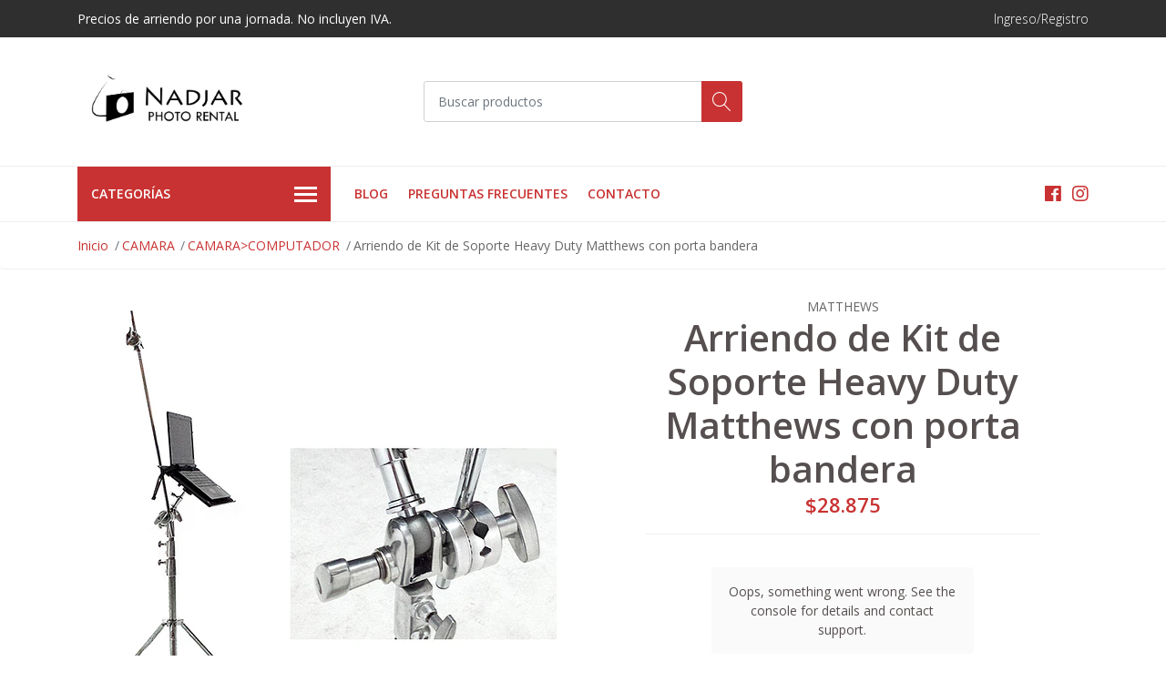

--- FILE ---
content_type: text/html; charset=utf-8
request_url: https://www.ndjrentals.com/arriendo-de-kit-de-soporte-heavy-duty-seaport-con-porta-bandera
body_size: 14181
content:
<!DOCTYPE html>
<!--[if IE 9]><html class="lt-ie10" lang="en" > <![endif]-->
<html class="no-js" lang="es-CL" xmlns="http://www.w3.org/1999/xhtml"> <!--<![endif]-->

  <head>
    <title>Arriendo de kit de Soporte Heavy Duty con porta bandera</title>
    <meta name="description" content="Kit de soporte Heavy Duty para computador con soporte para sombrilla, incluye trípode de acero, rótula de alta resistencia , grip arm con dos grip heads de 2 1/2 y base para computador tether tools." />

    <meta http-equiv="Content-Type" content="text/html; charset=utf-8" />

    <meta name="robots" content="follow, all" />

    <!-- Set the viewport width to device width for mobile -->
    <meta name="viewport" content="width=device-width, initial-scale=1, shrink-to-fit=no">

    <!-- Facebook Meta tags for Product -->
<meta property="fb:app_id" content="283643215104248" />

  <meta property="og:title" content="Arriendo de Kit de Soporte Heavy Duty Matthews con porta bandera" />
  <meta property="og:type" content="product" />
  
  
  <meta property="og:image" content="https://cdnx.jumpseller.com/estudio-nadjar/image/15934576/soporte-Computador-HD-con-Porta-Flag.jpg?1709248023" />
  
  

  
  <meta property="og:brand" content="MATTHEWS" />
  

  <meta property="product:is_product_shareable" content="1" />
  <meta property="product:original_price:amount" content="28875.0"/>
  <meta property="product:original_price:currency" content="CLP"/>
  <meta property="product:price:amount" content="28875.0"/>
  <meta property="product:price:currency" content="CLP"/>

  
  <meta property="product:availability" content="instock"/>
  



<meta property="og:description" content="Kit de soporte Heavy Duty para computador con soporte para sombrilla, incluye trípode de acero, rótula de alta resistencia , grip arm con dos grip heads de 2 1/2 y base para computador tether tools." />
<meta property="og:url" content="https://www.ndjrentals.com/arriendo-de-kit-de-soporte-heavy-duty-seaport-con-porta-bandera" />
<meta property="og:site_name" content="Estudio Nadjar" />
<meta name="twitter:card" content="summary" />


<meta property="og:locale" content="es_CL" />



    

    <script src="https://cdnjs.cloudflare.com/ajax/libs/jquery/3.3.1/jquery.min.js" integrity="sha384-tsQFqpEReu7ZLhBV2VZlAu7zcOV+rXbYlF2cqB8txI/8aZajjp4Bqd+V6D5IgvKT" crossorigin="anonymous" ></script>

    
    <link rel="canonical" href="/arriendo-de-kit-de-soporte-heavy-duty-seaport-con-porta-bandera">
    

    <link rel="icon" href=" https://assets.jumpseller.com/store/estudio-nadjar/themes/241334/options/15677680/Icono%20Web.PNG?1597879839 ">

    <link rel="stylesheet" href="//stackpath.bootstrapcdn.com/bootstrap/4.2.1/css/bootstrap.min.css">
    <link rel="stylesheet" href="//use.fontawesome.com/releases/v5.7.1/css/all.css">
    <link rel="stylesheet" href="https://assets.jumpseller.com/store/estudio-nadjar/themes/241334/styles.css?1736606595"/>
    <link rel="stylesheet" href="https://assets.jumpseller.com/store/estudio-nadjar/themes/241334/color_pickers.min.css?1736606595"/>
    <link rel="stylesheet" href="https://assets.jumpseller.com/store/estudio-nadjar/themes/241334/linear-icon.css?1736606595"/>
    
    <link href="//cdnjs.cloudflare.com/ajax/libs/OwlCarousel2/2.3.4/assets/owl.carousel.min.css" rel="stylesheet">
    

    <script type="application/ld+json">
{
  "@context": "http://schema.org/"
  ,
    "@type": "Product",
    "name": "Arriendo de Kit de Soporte Heavy Duty Matthews con porta bandera",
    "url": "https://www.ndjrentals.com/arriendo-de-kit-de-soporte-heavy-duty-seaport-con-porta-bandera",
    "itemCondition": "http://schema.org/NewCondition",
    
    "image": "https://cdnx.jumpseller.com/estudio-nadjar/image/15934576/soporte-Computador-HD-con-Porta-Flag.jpg?1709248023",
    
    "description": "Kit de Soporte Heavy Duty Matthews con porta banderaKit de soporte Heavy Duty para computador con soporte para sombrilla.Incluye:&amp;nbsp;Base para computador Matthews 26x42cmTrípode de aceroRótula de alta resistencia&amp;nbsp;Grip Arm con dos grip heads de 2 1/2&quot;&amp;nbsp;",
    
    "brand": {
      "@type": "Thing",
      "name": "MATTHEWS"
    },
    
    
      "category": "CAMARA",
    
    "offers": {
      
        "@type": "Offer",
        "price": "28875.0",
        "itemCondition": "http://schema.org/NewCondition",
        
        "availability": "http://schema.org/InStock",
        
      
      "priceCurrency": "CLP",
      "seller": {
        "@type": "Organization",
        "name": "Estudio Nadjar"
      },
      "url": "https://www.ndjrentals.com/arriendo-de-kit-de-soporte-heavy-duty-seaport-con-porta-bandera"
    }
  
}
</script>

  <meta name="csrf-param" content="authenticity_token" />
<meta name="csrf-token" content="Hoqwxn2t-q7mAFTrVFLSIeUWjcl9l0VnH1QOBkYFP-oCmprxxlR5TX6X6tDFtEvTaTCwMlnuHXmC0W4w23dJvQ" />




  <script async src="https://www.googletagmanager.com/gtag/js?id=G-GFYB1XX8S0"></script>




<script>
  window.dataLayer = window.dataLayer || [];

  function gtag() {
    dataLayer.push(arguments);
  }

  gtag('js', new Date());

  // custom dimensions (for OKRs metrics)
  let custom_dimension_params = { custom_map: {} };
  
  custom_dimension_params['custom_map']['dimension1'] = 'theme';
  custom_dimension_params['theme'] = "mega";
  
  

  // Send events to Jumpseller GA Account
  // gtag('config', 'G-JBWEC7QQTS', Object.assign({}, { 'allow_enhanced_conversions': true }, custom_dimension_params));

  // Send events to Store Owner GA Account
  
  gtag('config', 'G-GFYB1XX8S0');
  
  
  

  

  let order_items = null;

  
  // view_item - a user follows a link that goes directly to a product page
  gtag('event', 'view_item', {
    currency: "CLP",
    items: [{
      item_id: "9571933",
      item_name: "Arriendo de Kit de Soporte Heavy Duty Matthews con porta bandera",
      discount: "0.0",
      item_brand: "MATTHEWS",
      price: "28875.0",
      currency: "CLP"
    }],
    value: "28875.0",
  });

  

  
</script>












<script src="https://files.jumpseller.com/javascripts/dist/jumpseller-2.0.0.js" defer="defer"></script></head>
  <body class="">

    <!--[if lt IE 8]>
<p class="browsehappy">You are using an <strong>outdated</strong> browser. Please <a href="http://browsehappy.com/">upgrade your browser</a> to improve your experience.</p>
<![endif]-->
    
    <header class="header">
  <div class="preheader">
    <div class="container">
      <div class="row align-items-center">
        
        <div class="col-md-6">
          <div class="preheader-message">
            Precios de arriendo por una jornada. No incluyen IVA.
          </div>
        </div>
        
        <div class="col-md-6">
          <div class="preheader-menu">
            <!-- Customers links -->
            
            <div class="preheader-menu-item ">
              <a href="/customer/login" class="trsn" title="Ingreso/Registro Estudio Nadjar">
                <span class="customer-name">
                  Ingreso/Registro
                </span>
              </a>
            </div>
            

            

            

            

          </div>
        </div>
      </div>
    </div>
  </div>
  <div class="logo-area">
    <div class="container">
      <div class="row align-items-center">
        <div class="col-12 d-lg-none text-center mb-3">
          <a href="/" title="Estudio Nadjar" class="navbar-brand">
            
            <img src="https://images.jumpseller.com/store/estudio-nadjar/store/logo/horizontal.png?0" class="store-image" alt="Estudio Nadjar" />
            
          </a>
        </div>
        <div class="col-2 d-lg-none">
          <button class="btn primary mobile-menu-trigger">
            <div class="nav-icon">
              <span></span>
              <span></span>
              <span></span>
              <span></span>
            </div>
          </button>
        </div>
        <div class="col-lg-4 col-md-4 d-none d-lg-block">
          <a href="/" title="Estudio Nadjar" class="navbar-brand">
            
            <img src="https://images.jumpseller.com/store/estudio-nadjar/store/logo/horizontal.png?0" class="store-image" alt="Estudio Nadjar" />
            
          </a>
        </div>
        <div class="col-lg-4 col-8">
          <form id="search_mini_form" class="form-group" method="get" action="/search">
            <input type="text" value="" name="q" class="form-control form-control-sm" onFocus="javascript:this.value=''" placeholder="Buscar productos" />
            <input type="hidden" name="fields" value="name,sku,custom_fields,variants" />
            <button type="submit" class="btn primary"><i class="linear-icon icon-0803-magnifier"></i></button>
          </form>
        </div>
        <!--<div class="col-lg-4 col-2 text-right">
          
          <div class="header-cart dropdown">
            <span class="cart-size">0</span>
            <button class="btn secondary" type="button" id="header-cart-menu" data-toggle="dropdown" aria-haspopup="true" aria-expanded="false">
              <i class="linear-icon icon-0333-bag2"></i>
            </button>
            <div class="dropdown-menu dropdown-menu-right" aria-labelledby="header-cart-menu" x-placement="bottom-end">
              <div id="header-cart-wrapper">
  
  <div class="header-cart__content header-cart__empty">
    <p class="header-car__text">Tu carro de compras está vacío.</p>
  </div>
  
</div>
            </div>
          </div>
          
        </div>-->
      </div>
    </div>
  </div>
  <!-- Navigation -->
  <div class="menu-area">
    <nav id="mobile-menu" aria-labelledby="menu-trigger" class="trsn d-lg-none">
      <ul>
        
        <li class="  mobile">
  
  <a href="/blog" title="Blog">Blog</a>
  

  
</li>
        
        <li class="  mobile">
  
  <a href="/preguntas-frecuentes" title="Preguntas frecuentes">Preguntas frecuentes</a>
  

  
</li>
        
        <li class="  mobile">
  
  <a href="/contact" title="Contacto">Contacto</a>
  

  
</li>
        
      </ul>
    </nav>
    <div class="container">
      <div class="row no-gutters">
        
        <div class="category-menu-wrapper col-lg-3">
          <span class="category-menu-trigger" href="#" role="button">
            Categorías
            <div class="nav-icon">
              <span></span>
              <span></span>
              <span></span>
              <span></span>
            </div>
          </span>
          <div class="container-mobile">
            <nav id="category-menu" aria-labelledby="menu-trigger" class="trsn">
              <ul>
              
              <li class="nav-item has-children  d-none d-lg-block">
  <a href="/camara"  title="CAMARA" class="has-children level-1 trsn nav-link">CAMARA</a>
  
  <ul class="multi-level">
    
    <li class="nav-item   d-none d-lg-block">
  <a href="/camara/camaravideocanon-c70"  title="VIDEO: CANON C70" class="level-1 trsn nav-link">VIDEO: CANON C70</a>
  
</li>

<li class="  mobile d-lg-none">
  
  <a href="/camara/camaravideocanon-c70" title="VIDEO: CANON C70">VIDEO: CANON C70</a>
  

  
</li>


    
    <li class="nav-item   d-none d-lg-block">
  <a href="/audio-y-video-kits-de-camara-con-lentes"  title="KITS DE CAMARA CON LENTES" class="level-1 trsn nav-link">KITS DE CAMARA CON LENTES</a>
  
</li>

<li class="  mobile d-lg-none">
  
  <a href="/audio-y-video-kits-de-camara-con-lentes" title="KITS DE CAMARA CON LENTES">KITS DE CAMARA CON LENTES</a>
  

  
</li>


    
    <li class="nav-item   d-none d-lg-block">
  <a href="/camaravideo-blackmagic-pocket-4k"  title="VIDEO: BLACKMAGIC POCKET 4K" class="level-1 trsn nav-link">VIDEO: BLACKMAGIC POCKET 4K</a>
  
</li>

<li class="  mobile d-lg-none">
  
  <a href="/camaravideo-blackmagic-pocket-4k" title="VIDEO: BLACKMAGIC POCKET 4K">VIDEO: BLACKMAGIC POCKET 4K</a>
  

  
</li>


    
    <li class="nav-item   d-none d-lg-block">
  <a href="/camaravideo-canon-c200"  title="VIDEO: CANON C200" class="level-1 trsn nav-link">VIDEO: CANON C200</a>
  
</li>

<li class="  mobile d-lg-none">
  
  <a href="/camaravideo-canon-c200" title="VIDEO: CANON C200">VIDEO: CANON C200</a>
  

  
</li>


    
    <li class="nav-item   d-none d-lg-block">
  <a href="/camaravideo-sony-fs7"  title="VIDEO: SONY FS7" class="level-1 trsn nav-link">VIDEO: SONY FS7</a>
  
</li>

<li class="  mobile d-lg-none">
  
  <a href="/camaravideo-sony-fs7" title="VIDEO: SONY FS7">VIDEO: SONY FS7</a>
  

  
</li>


    
    <li class="nav-item   d-none d-lg-block">
  <a href="/camaravideo-canon-xf-405"  title="VIDEO: CANON XF-405" class="level-1 trsn nav-link">VIDEO: CANON XF-405</a>
  
</li>

<li class="  mobile d-lg-none">
  
  <a href="/camaravideo-canon-xf-405" title="VIDEO: CANON XF-405">VIDEO: CANON XF-405</a>
  

  
</li>


    
    <li class="nav-item   d-none d-lg-block">
  <a href="/camaramirrorless-sin-espejo"  title="MIRRORLESS: CANON - SONY" class="level-1 trsn nav-link">MIRRORLESS: CANON - SONY</a>
  
</li>

<li class="  mobile d-lg-none">
  
  <a href="/camaramirrorless-sin-espejo" title="MIRRORLESS: CANON - SONY">MIRRORLESS: CANON - SONY</a>
  

  
</li>


    
    <li class="nav-item   d-none d-lg-block">
  <a href="/camaradslr-canon-nikon-mamiya"  title="DSLR: CANON - NIKON" class="level-1 trsn nav-link">DSLR: CANON - NIKON</a>
  
</li>

<li class="  mobile d-lg-none">
  
  <a href="/camaradslr-canon-nikon-mamiya" title="DSLR: CANON - NIKON">DSLR: CANON - NIKON</a>
  

  
</li>


    
    <li class="nav-item   d-none d-lg-block">
  <a href="/camaraformato-medio-digital"  title="FORMATO MEDIO DIGITAL" class="level-1 trsn nav-link">FORMATO MEDIO DIGITAL</a>
  
</li>

<li class="  mobile d-lg-none">
  
  <a href="/camaraformato-medio-digital" title="FORMATO MEDIO DIGITAL">FORMATO MEDIO DIGITAL</a>
  

  
</li>


    
    <li class="nav-item   d-none d-lg-block">
  <a href="/camaragopro"  title="GOPRO" class="level-1 trsn nav-link">GOPRO</a>
  
</li>

<li class="  mobile d-lg-none">
  
  <a href="/camaragopro" title="GOPRO">GOPRO</a>
  

  
</li>


    
    <li class="nav-item   d-none d-lg-block">
  <a href="/camaracamara-uv-ultravioleta"  title="CAMARA UV (ULTRAVIOLETA)" class="level-1 trsn nav-link">CAMARA UV (ULTRAVIOLETA)</a>
  
</li>

<li class="  mobile d-lg-none">
  
  <a href="/camaracamara-uv-ultravioleta" title="CAMARA UV (ULTRAVIOLETA)">CAMARA UV (ULTRAVIOLETA)</a>
  

  
</li>


    
    <li class="nav-item   d-none d-lg-block">
  <a href="/camarabaterias"  title="BATERIAS" class="level-1 trsn nav-link">BATERIAS</a>
  
</li>

<li class="  mobile d-lg-none">
  
  <a href="/camarabaterias" title="BATERIAS">BATERIAS</a>
  

  
</li>


    
    <li class="nav-item   d-none d-lg-block">
  <a href="/camaracables"  title="CABLES" class="level-1 trsn nav-link">CABLES</a>
  
</li>

<li class="  mobile d-lg-none">
  
  <a href="/camaracables" title="CABLES">CABLES</a>
  

  
</li>


    
    <li class="nav-item   d-none d-lg-block">
  <a href="/camaracabezal-robotizado-gigapan"  title="CABEZAL ROBOTIZADO GIGAPAN" class="level-1 trsn nav-link">CABEZAL ROBOTIZADO GIGAPAN</a>
  
</li>

<li class="  mobile d-lg-none">
  
  <a href="/camaracabezal-robotizado-gigapan" title="CABEZAL ROBOTIZADO GIGAPAN">CABEZAL ROBOTIZADO GIGAPAN</a>
  

  
</li>


    
    <li class="nav-item   d-none d-lg-block">
  <a href="/camaracomputador"  title="COMPUTADOR" class="level-1 trsn nav-link">COMPUTADOR</a>
  
</li>

<li class="  mobile d-lg-none">
  
  <a href="/camaracomputador" title="COMPUTADOR">COMPUTADOR</a>
  

  
</li>


    
    <li class="nav-item   d-none d-lg-block">
  <a href="/camaraaccesorios-para-canon"  title="ACCESORIOS PARA CANON" class="level-1 trsn nav-link">ACCESORIOS PARA CANON</a>
  
</li>

<li class="  mobile d-lg-none">
  
  <a href="/camaraaccesorios-para-canon" title="ACCESORIOS PARA CANON">ACCESORIOS PARA CANON</a>
  

  
</li>


    
    <li class="nav-item   d-none d-lg-block">
  <a href="/camarahousing-rain-cover"  title="HOUSING - RAIN COVER" class="level-1 trsn nav-link">HOUSING - RAIN COVER</a>
  
</li>

<li class="  mobile d-lg-none">
  
  <a href="/camarahousing-rain-cover" title="HOUSING - RAIN COVER">HOUSING - RAIN COVER</a>
  

  
</li>


    
    <li class="nav-item   d-none d-lg-block">
  <a href="/camaradisparador-remoto"  title="DISPARADOR REMOTO" class="level-1 trsn nav-link">DISPARADOR REMOTO</a>
  
</li>

<li class="  mobile d-lg-none">
  
  <a href="/camaradisparador-remoto" title="DISPARADOR REMOTO">DISPARADOR REMOTO</a>
  

  
</li>


    
  </ul>
  
</li>

<li class="has-dropdown  mobile d-lg-none">
  
  <a title="CAMARA" class="level-1  first-trigger">CAMARA <i class="fas fa-angle-right" aria-hidden="true"></i></a>
  

  
  <ul class="level-1 dropdown">
    <li><a title="Volver" class="back-level-1"><i class="fas fa-angle-double-left" aria-hidden="true"></i> Volver</a></li>
    <li><a title="CAMARA" class="top-category">CAMARA</a></li>
    
    	<li class="nav-item   d-none d-lg-block">
  <a href="/camara/camaravideocanon-c70"  title="VIDEO: CANON C70" class="level-1 trsn nav-link">VIDEO: CANON C70</a>
  
</li>

<li class="  mobile d-lg-none">
  
  <a href="/camara/camaravideocanon-c70" title="VIDEO: CANON C70">VIDEO: CANON C70</a>
  

  
</li>


    
    	<li class="nav-item   d-none d-lg-block">
  <a href="/audio-y-video-kits-de-camara-con-lentes"  title="KITS DE CAMARA CON LENTES" class="level-1 trsn nav-link">KITS DE CAMARA CON LENTES</a>
  
</li>

<li class="  mobile d-lg-none">
  
  <a href="/audio-y-video-kits-de-camara-con-lentes" title="KITS DE CAMARA CON LENTES">KITS DE CAMARA CON LENTES</a>
  

  
</li>


    
    	<li class="nav-item   d-none d-lg-block">
  <a href="/camaravideo-blackmagic-pocket-4k"  title="VIDEO: BLACKMAGIC POCKET 4K" class="level-1 trsn nav-link">VIDEO: BLACKMAGIC POCKET 4K</a>
  
</li>

<li class="  mobile d-lg-none">
  
  <a href="/camaravideo-blackmagic-pocket-4k" title="VIDEO: BLACKMAGIC POCKET 4K">VIDEO: BLACKMAGIC POCKET 4K</a>
  

  
</li>


    
    	<li class="nav-item   d-none d-lg-block">
  <a href="/camaravideo-canon-c200"  title="VIDEO: CANON C200" class="level-1 trsn nav-link">VIDEO: CANON C200</a>
  
</li>

<li class="  mobile d-lg-none">
  
  <a href="/camaravideo-canon-c200" title="VIDEO: CANON C200">VIDEO: CANON C200</a>
  

  
</li>


    
    	<li class="nav-item   d-none d-lg-block">
  <a href="/camaravideo-sony-fs7"  title="VIDEO: SONY FS7" class="level-1 trsn nav-link">VIDEO: SONY FS7</a>
  
</li>

<li class="  mobile d-lg-none">
  
  <a href="/camaravideo-sony-fs7" title="VIDEO: SONY FS7">VIDEO: SONY FS7</a>
  

  
</li>


    
    	<li class="nav-item   d-none d-lg-block">
  <a href="/camaravideo-canon-xf-405"  title="VIDEO: CANON XF-405" class="level-1 trsn nav-link">VIDEO: CANON XF-405</a>
  
</li>

<li class="  mobile d-lg-none">
  
  <a href="/camaravideo-canon-xf-405" title="VIDEO: CANON XF-405">VIDEO: CANON XF-405</a>
  

  
</li>


    
    	<li class="nav-item   d-none d-lg-block">
  <a href="/camaramirrorless-sin-espejo"  title="MIRRORLESS: CANON - SONY" class="level-1 trsn nav-link">MIRRORLESS: CANON - SONY</a>
  
</li>

<li class="  mobile d-lg-none">
  
  <a href="/camaramirrorless-sin-espejo" title="MIRRORLESS: CANON - SONY">MIRRORLESS: CANON - SONY</a>
  

  
</li>


    
    	<li class="nav-item   d-none d-lg-block">
  <a href="/camaradslr-canon-nikon-mamiya"  title="DSLR: CANON - NIKON" class="level-1 trsn nav-link">DSLR: CANON - NIKON</a>
  
</li>

<li class="  mobile d-lg-none">
  
  <a href="/camaradslr-canon-nikon-mamiya" title="DSLR: CANON - NIKON">DSLR: CANON - NIKON</a>
  

  
</li>


    
    	<li class="nav-item   d-none d-lg-block">
  <a href="/camaraformato-medio-digital"  title="FORMATO MEDIO DIGITAL" class="level-1 trsn nav-link">FORMATO MEDIO DIGITAL</a>
  
</li>

<li class="  mobile d-lg-none">
  
  <a href="/camaraformato-medio-digital" title="FORMATO MEDIO DIGITAL">FORMATO MEDIO DIGITAL</a>
  

  
</li>


    
    	<li class="nav-item   d-none d-lg-block">
  <a href="/camaragopro"  title="GOPRO" class="level-1 trsn nav-link">GOPRO</a>
  
</li>

<li class="  mobile d-lg-none">
  
  <a href="/camaragopro" title="GOPRO">GOPRO</a>
  

  
</li>


    
    	<li class="nav-item   d-none d-lg-block">
  <a href="/camaracamara-uv-ultravioleta"  title="CAMARA UV (ULTRAVIOLETA)" class="level-1 trsn nav-link">CAMARA UV (ULTRAVIOLETA)</a>
  
</li>

<li class="  mobile d-lg-none">
  
  <a href="/camaracamara-uv-ultravioleta" title="CAMARA UV (ULTRAVIOLETA)">CAMARA UV (ULTRAVIOLETA)</a>
  

  
</li>


    
    	<li class="nav-item   d-none d-lg-block">
  <a href="/camarabaterias"  title="BATERIAS" class="level-1 trsn nav-link">BATERIAS</a>
  
</li>

<li class="  mobile d-lg-none">
  
  <a href="/camarabaterias" title="BATERIAS">BATERIAS</a>
  

  
</li>


    
    	<li class="nav-item   d-none d-lg-block">
  <a href="/camaracables"  title="CABLES" class="level-1 trsn nav-link">CABLES</a>
  
</li>

<li class="  mobile d-lg-none">
  
  <a href="/camaracables" title="CABLES">CABLES</a>
  

  
</li>


    
    	<li class="nav-item   d-none d-lg-block">
  <a href="/camaracabezal-robotizado-gigapan"  title="CABEZAL ROBOTIZADO GIGAPAN" class="level-1 trsn nav-link">CABEZAL ROBOTIZADO GIGAPAN</a>
  
</li>

<li class="  mobile d-lg-none">
  
  <a href="/camaracabezal-robotizado-gigapan" title="CABEZAL ROBOTIZADO GIGAPAN">CABEZAL ROBOTIZADO GIGAPAN</a>
  

  
</li>


    
    	<li class="nav-item   d-none d-lg-block">
  <a href="/camaracomputador"  title="COMPUTADOR" class="level-1 trsn nav-link">COMPUTADOR</a>
  
</li>

<li class="  mobile d-lg-none">
  
  <a href="/camaracomputador" title="COMPUTADOR">COMPUTADOR</a>
  

  
</li>


    
    	<li class="nav-item   d-none d-lg-block">
  <a href="/camaraaccesorios-para-canon"  title="ACCESORIOS PARA CANON" class="level-1 trsn nav-link">ACCESORIOS PARA CANON</a>
  
</li>

<li class="  mobile d-lg-none">
  
  <a href="/camaraaccesorios-para-canon" title="ACCESORIOS PARA CANON">ACCESORIOS PARA CANON</a>
  

  
</li>


    
    	<li class="nav-item   d-none d-lg-block">
  <a href="/camarahousing-rain-cover"  title="HOUSING - RAIN COVER" class="level-1 trsn nav-link">HOUSING - RAIN COVER</a>
  
</li>

<li class="  mobile d-lg-none">
  
  <a href="/camarahousing-rain-cover" title="HOUSING - RAIN COVER">HOUSING - RAIN COVER</a>
  

  
</li>


    
    	<li class="nav-item   d-none d-lg-block">
  <a href="/camaradisparador-remoto"  title="DISPARADOR REMOTO" class="level-1 trsn nav-link">DISPARADOR REMOTO</a>
  
</li>

<li class="  mobile d-lg-none">
  
  <a href="/camaradisparador-remoto" title="DISPARADOR REMOTO">DISPARADOR REMOTO</a>
  

  
</li>


    
    <li><a href="/camara" title="CAMARA" class="goto">Ir a <span>CAMARA</span></a></li>
  </ul>
  
</li>


              
              <li class="nav-item has-children  d-none d-lg-block">
  <a href="/optica"  title="OPTICA" class="has-children level-1 trsn nav-link">OPTICA</a>
  
  <ul class="multi-level">
    
    <li class="nav-item   d-none d-lg-block">
  <a href="/opticamaletas-de-lentes"  title="MALETAS DE LENTES" class="level-1 trsn nav-link">MALETAS DE LENTES</a>
  
</li>

<li class="  mobile d-lg-none">
  
  <a href="/opticamaletas-de-lentes" title="MALETAS DE LENTES">MALETAS DE LENTES</a>
  

  
</li>


    
    <li class="nav-item   d-none d-lg-block">
  <a href="/opticaoptica-vintage"  title="OPTICA VINTAGE" class="level-1 trsn nav-link">OPTICA VINTAGE</a>
  
</li>

<li class="  mobile d-lg-none">
  
  <a href="/opticaoptica-vintage" title="OPTICA VINTAGE">OPTICA VINTAGE</a>
  

  
</li>


    
    <li class="nav-item   d-none d-lg-block">
  <a href="/opticalentes"  title="LENTES" class="level-1 trsn nav-link">LENTES</a>
  
</li>

<li class="  mobile d-lg-none">
  
  <a href="/opticalentes" title="LENTES">LENTES</a>
  

  
</li>


    
    <li class="nav-item   d-none d-lg-block">
  <a href="/opticafiltros"  title="FILTROS" class="level-1 trsn nav-link">FILTROS</a>
  
</li>

<li class="  mobile d-lg-none">
  
  <a href="/opticafiltros" title="FILTROS">FILTROS</a>
  

  
</li>


    
    <li class="nav-item   d-none d-lg-block">
  <a href="/opticaadaptador-anamorfico"  title="ADAPTADOR ANAMORFICO" class="level-1 trsn nav-link">ADAPTADOR ANAMORFICO</a>
  
</li>

<li class="  mobile d-lg-none">
  
  <a href="/opticaadaptador-anamorfico" title="ADAPTADOR ANAMORFICO">ADAPTADOR ANAMORFICO</a>
  

  
</li>


    
    <li class="nav-item   d-none d-lg-block">
  <a href="/opticaaccesorios-para-lentes"  title="ACCESORIOS PARA LENTES" class="level-1 trsn nav-link">ACCESORIOS PARA LENTES</a>
  
</li>

<li class="  mobile d-lg-none">
  
  <a href="/opticaaccesorios-para-lentes" title="ACCESORIOS PARA LENTES">ACCESORIOS PARA LENTES</a>
  

  
</li>


    
  </ul>
  
</li>

<li class="has-dropdown  mobile d-lg-none">
  
  <a title="OPTICA" class="level-1  first-trigger">OPTICA <i class="fas fa-angle-right" aria-hidden="true"></i></a>
  

  
  <ul class="level-1 dropdown">
    <li><a title="Volver" class="back-level-1"><i class="fas fa-angle-double-left" aria-hidden="true"></i> Volver</a></li>
    <li><a title="OPTICA" class="top-category">OPTICA</a></li>
    
    	<li class="nav-item   d-none d-lg-block">
  <a href="/opticamaletas-de-lentes"  title="MALETAS DE LENTES" class="level-1 trsn nav-link">MALETAS DE LENTES</a>
  
</li>

<li class="  mobile d-lg-none">
  
  <a href="/opticamaletas-de-lentes" title="MALETAS DE LENTES">MALETAS DE LENTES</a>
  

  
</li>


    
    	<li class="nav-item   d-none d-lg-block">
  <a href="/opticaoptica-vintage"  title="OPTICA VINTAGE" class="level-1 trsn nav-link">OPTICA VINTAGE</a>
  
</li>

<li class="  mobile d-lg-none">
  
  <a href="/opticaoptica-vintage" title="OPTICA VINTAGE">OPTICA VINTAGE</a>
  

  
</li>


    
    	<li class="nav-item   d-none d-lg-block">
  <a href="/opticalentes"  title="LENTES" class="level-1 trsn nav-link">LENTES</a>
  
</li>

<li class="  mobile d-lg-none">
  
  <a href="/opticalentes" title="LENTES">LENTES</a>
  

  
</li>


    
    	<li class="nav-item   d-none d-lg-block">
  <a href="/opticafiltros"  title="FILTROS" class="level-1 trsn nav-link">FILTROS</a>
  
</li>

<li class="  mobile d-lg-none">
  
  <a href="/opticafiltros" title="FILTROS">FILTROS</a>
  

  
</li>


    
    	<li class="nav-item   d-none d-lg-block">
  <a href="/opticaadaptador-anamorfico"  title="ADAPTADOR ANAMORFICO" class="level-1 trsn nav-link">ADAPTADOR ANAMORFICO</a>
  
</li>

<li class="  mobile d-lg-none">
  
  <a href="/opticaadaptador-anamorfico" title="ADAPTADOR ANAMORFICO">ADAPTADOR ANAMORFICO</a>
  

  
</li>


    
    	<li class="nav-item   d-none d-lg-block">
  <a href="/opticaaccesorios-para-lentes"  title="ACCESORIOS PARA LENTES" class="level-1 trsn nav-link">ACCESORIOS PARA LENTES</a>
  
</li>

<li class="  mobile d-lg-none">
  
  <a href="/opticaaccesorios-para-lentes" title="ACCESORIOS PARA LENTES">ACCESORIOS PARA LENTES</a>
  

  
</li>


    
    <li><a href="/optica" title="OPTICA" class="goto">Ir a <span>OPTICA</span></a></li>
  </ul>
  
</li>


              
              <li class="nav-item has-children  d-none d-lg-block">
  <a href="/audio-y-video"  title="AUDIO Y VIDEO" class="has-children level-1 trsn nav-link">AUDIO Y VIDEO</a>
  
  <ul class="multi-level">
    
    <li class="nav-item   d-none d-lg-block">
  <a href="/audio-y-videogiraproducto-tornamesa-video"  title="GIRAPRODUCTO - TORNAMESA VIDEO" class="level-1 trsn nav-link">GIRAPRODUCTO - TORNAMESA VIDEO</a>
  
</li>

<li class="  mobile d-lg-none">
  
  <a href="/audio-y-videogiraproducto-tornamesa-video" title="GIRAPRODUCTO - TORNAMESA VIDEO">GIRAPRODUCTO - TORNAMESA VIDEO</a>
  

  
</li>


    
    <li class="nav-item   d-none d-lg-block">
  <a href="/audio-y-video-transmisor-inalambrico-de-video"  title="TRANSMISOR INALAMBRICO DE VIDEO" class="level-1 trsn nav-link">TRANSMISOR INALAMBRICO DE VIDEO</a>
  
</li>

<li class="  mobile d-lg-none">
  
  <a href="/audio-y-video-transmisor-inalambrico-de-video" title="TRANSMISOR INALAMBRICO DE VIDEO">TRANSMISOR INALAMBRICO DE VIDEO</a>
  

  
</li>


    
    <li class="nav-item   d-none d-lg-block">
  <a href="/audio-y-videoaudio"  title="AUDIO" class="level-1 trsn nav-link">AUDIO</a>
  
</li>

<li class="  mobile d-lg-none">
  
  <a href="/audio-y-videoaudio" title="AUDIO">AUDIO</a>
  

  
</li>


    
    <li class="nav-item   d-none d-lg-block">
  <a href="/audio-y-videomonitores-y-grabador-video"  title="MONITORES Y GRABADOR VIDEO" class="level-1 trsn nav-link">MONITORES Y GRABADOR VIDEO</a>
  
</li>

<li class="  mobile d-lg-none">
  
  <a href="/audio-y-videomonitores-y-grabador-video" title="MONITORES Y GRABADOR VIDEO">MONITORES Y GRABADOR VIDEO</a>
  

  
</li>


    
    <li class="nav-item   d-none d-lg-block">
  <a href="/audio-y-videosplitter"  title="SPLITTER" class="level-1 trsn nav-link">SPLITTER</a>
  
</li>

<li class="  mobile d-lg-none">
  
  <a href="/audio-y-videosplitter" title="SPLITTER">SPLITTER</a>
  

  
</li>


    
    <li class="nav-item   d-none d-lg-block">
  <a href="/audio-y-videosoporte-de-hombro-cage-matte"  title="SOPORTE DE HOMBRO - CAGE - MATTE" class="level-1 trsn nav-link">SOPORTE DE HOMBRO - CAGE - MATTE</a>
  
</li>

<li class="  mobile d-lg-none">
  
  <a href="/audio-y-videosoporte-de-hombro-cage-matte" title="SOPORTE DE HOMBRO - CAGE - MATTE">SOPORTE DE HOMBRO - CAGE - MATTE</a>
  

  
</li>


    
    <li class="nav-item   d-none d-lg-block">
  <a href="/audio-y-videofollow-focus"  title="FOLLOW FOCUS" class="level-1 trsn nav-link">FOLLOW FOCUS</a>
  
</li>

<li class="  mobile d-lg-none">
  
  <a href="/audio-y-videofollow-focus" title="FOLLOW FOCUS">FOLLOW FOCUS</a>
  

  
</li>


    
    <li class="nav-item   d-none d-lg-block">
  <a href="/audio-y-videoslider-dolly-grua"  title="SLIDER - DOLLY - GRUA" class="level-1 trsn nav-link">SLIDER - DOLLY - GRUA</a>
  
</li>

<li class="  mobile d-lg-none">
  
  <a href="/audio-y-videoslider-dolly-grua" title="SLIDER - DOLLY - GRUA">SLIDER - DOLLY - GRUA</a>
  

  
</li>


    
    <li class="nav-item   d-none d-lg-block">
  <a href="/audio-y-videoestabilizadores"  title="ESTABILIZADORES" class="level-1 trsn nav-link">ESTABILIZADORES</a>
  
</li>

<li class="  mobile d-lg-none">
  
  <a href="/audio-y-videoestabilizadores" title="ESTABILIZADORES">ESTABILIZADORES</a>
  

  
</li>


    
    <li class="nav-item   d-none d-lg-block">
  <a href="/audio-y-videotimelapse-control-de-movimiento"  title="TIMELAPSE- CONTROL DE MOVIMIENTO" class="level-1 trsn nav-link">TIMELAPSE- CONTROL DE MOVIMIENTO</a>
  
</li>

<li class="  mobile d-lg-none">
  
  <a href="/audio-y-videotimelapse-control-de-movimiento" title="TIMELAPSE- CONTROL DE MOVIMIENTO">TIMELAPSE- CONTROL DE MOVIMIENTO</a>
  

  
</li>


    
    <li class="nav-item   d-none d-lg-block">
  <a href="/audio-y-videoteleprompter"  title="TELEPROMPTER" class="level-1 trsn nav-link">TELEPROMPTER</a>
  
</li>

<li class="  mobile d-lg-none">
  
  <a href="/audio-y-videoteleprompter" title="TELEPROMPTER">TELEPROMPTER</a>
  

  
</li>


    
  </ul>
  
</li>

<li class="has-dropdown  mobile d-lg-none">
  
  <a title="AUDIO Y VIDEO" class="level-1  first-trigger">AUDIO Y VIDEO <i class="fas fa-angle-right" aria-hidden="true"></i></a>
  

  
  <ul class="level-1 dropdown">
    <li><a title="Volver" class="back-level-1"><i class="fas fa-angle-double-left" aria-hidden="true"></i> Volver</a></li>
    <li><a title="AUDIO Y VIDEO" class="top-category">AUDIO Y VIDEO</a></li>
    
    	<li class="nav-item   d-none d-lg-block">
  <a href="/audio-y-videogiraproducto-tornamesa-video"  title="GIRAPRODUCTO - TORNAMESA VIDEO" class="level-1 trsn nav-link">GIRAPRODUCTO - TORNAMESA VIDEO</a>
  
</li>

<li class="  mobile d-lg-none">
  
  <a href="/audio-y-videogiraproducto-tornamesa-video" title="GIRAPRODUCTO - TORNAMESA VIDEO">GIRAPRODUCTO - TORNAMESA VIDEO</a>
  

  
</li>


    
    	<li class="nav-item   d-none d-lg-block">
  <a href="/audio-y-video-transmisor-inalambrico-de-video"  title="TRANSMISOR INALAMBRICO DE VIDEO" class="level-1 trsn nav-link">TRANSMISOR INALAMBRICO DE VIDEO</a>
  
</li>

<li class="  mobile d-lg-none">
  
  <a href="/audio-y-video-transmisor-inalambrico-de-video" title="TRANSMISOR INALAMBRICO DE VIDEO">TRANSMISOR INALAMBRICO DE VIDEO</a>
  

  
</li>


    
    	<li class="nav-item   d-none d-lg-block">
  <a href="/audio-y-videoaudio"  title="AUDIO" class="level-1 trsn nav-link">AUDIO</a>
  
</li>

<li class="  mobile d-lg-none">
  
  <a href="/audio-y-videoaudio" title="AUDIO">AUDIO</a>
  

  
</li>


    
    	<li class="nav-item   d-none d-lg-block">
  <a href="/audio-y-videomonitores-y-grabador-video"  title="MONITORES Y GRABADOR VIDEO" class="level-1 trsn nav-link">MONITORES Y GRABADOR VIDEO</a>
  
</li>

<li class="  mobile d-lg-none">
  
  <a href="/audio-y-videomonitores-y-grabador-video" title="MONITORES Y GRABADOR VIDEO">MONITORES Y GRABADOR VIDEO</a>
  

  
</li>


    
    	<li class="nav-item   d-none d-lg-block">
  <a href="/audio-y-videosplitter"  title="SPLITTER" class="level-1 trsn nav-link">SPLITTER</a>
  
</li>

<li class="  mobile d-lg-none">
  
  <a href="/audio-y-videosplitter" title="SPLITTER">SPLITTER</a>
  

  
</li>


    
    	<li class="nav-item   d-none d-lg-block">
  <a href="/audio-y-videosoporte-de-hombro-cage-matte"  title="SOPORTE DE HOMBRO - CAGE - MATTE" class="level-1 trsn nav-link">SOPORTE DE HOMBRO - CAGE - MATTE</a>
  
</li>

<li class="  mobile d-lg-none">
  
  <a href="/audio-y-videosoporte-de-hombro-cage-matte" title="SOPORTE DE HOMBRO - CAGE - MATTE">SOPORTE DE HOMBRO - CAGE - MATTE</a>
  

  
</li>


    
    	<li class="nav-item   d-none d-lg-block">
  <a href="/audio-y-videofollow-focus"  title="FOLLOW FOCUS" class="level-1 trsn nav-link">FOLLOW FOCUS</a>
  
</li>

<li class="  mobile d-lg-none">
  
  <a href="/audio-y-videofollow-focus" title="FOLLOW FOCUS">FOLLOW FOCUS</a>
  

  
</li>


    
    	<li class="nav-item   d-none d-lg-block">
  <a href="/audio-y-videoslider-dolly-grua"  title="SLIDER - DOLLY - GRUA" class="level-1 trsn nav-link">SLIDER - DOLLY - GRUA</a>
  
</li>

<li class="  mobile d-lg-none">
  
  <a href="/audio-y-videoslider-dolly-grua" title="SLIDER - DOLLY - GRUA">SLIDER - DOLLY - GRUA</a>
  

  
</li>


    
    	<li class="nav-item   d-none d-lg-block">
  <a href="/audio-y-videoestabilizadores"  title="ESTABILIZADORES" class="level-1 trsn nav-link">ESTABILIZADORES</a>
  
</li>

<li class="  mobile d-lg-none">
  
  <a href="/audio-y-videoestabilizadores" title="ESTABILIZADORES">ESTABILIZADORES</a>
  

  
</li>


    
    	<li class="nav-item   d-none d-lg-block">
  <a href="/audio-y-videotimelapse-control-de-movimiento"  title="TIMELAPSE- CONTROL DE MOVIMIENTO" class="level-1 trsn nav-link">TIMELAPSE- CONTROL DE MOVIMIENTO</a>
  
</li>

<li class="  mobile d-lg-none">
  
  <a href="/audio-y-videotimelapse-control-de-movimiento" title="TIMELAPSE- CONTROL DE MOVIMIENTO">TIMELAPSE- CONTROL DE MOVIMIENTO</a>
  

  
</li>


    
    	<li class="nav-item   d-none d-lg-block">
  <a href="/audio-y-videoteleprompter"  title="TELEPROMPTER" class="level-1 trsn nav-link">TELEPROMPTER</a>
  
</li>

<li class="  mobile d-lg-none">
  
  <a href="/audio-y-videoteleprompter" title="TELEPROMPTER">TELEPROMPTER</a>
  

  
</li>


    
    <li><a href="/audio-y-video" title="AUDIO Y VIDEO" class="goto">Ir a <span>AUDIO Y VIDEO</span></a></li>
  </ul>
  
</li>


              
              <li class="nav-item has-children  d-none d-lg-block">
  <a href="/luz"  title="LUZ" class="has-children level-1 trsn nav-link">LUZ</a>
  
  <ul class="multi-level">
    
    <li class="nav-item   d-none d-lg-block">
  <a href="/luzflash"  title="FLASH" class="level-1 trsn nav-link">FLASH</a>
  
</li>

<li class="  mobile d-lg-none">
  
  <a href="/luzflash" title="FLASH">FLASH</a>
  

  
</li>


    
    <li class="nav-item   d-none d-lg-block">
  <a href="/luzluz-continua"  title="LUZ CONTINUA" class="level-1 trsn nav-link">LUZ CONTINUA</a>
  
</li>

<li class="  mobile d-lg-none">
  
  <a href="/luzluz-continua" title="LUZ CONTINUA">LUZ CONTINUA</a>
  

  
</li>


    
    <li class="nav-item   d-none d-lg-block">
  <a href="/luztamizadores-reflectores"  title="TAMIZADORES - REFLECTORES" class="level-1 trsn nav-link">TAMIZADORES - REFLECTORES</a>
  
</li>

<li class="  mobile d-lg-none">
  
  <a href="/luztamizadores-reflectores" title="TAMIZADORES - REFLECTORES">TAMIZADORES - REFLECTORES</a>
  

  
</li>


    
    <li class="nav-item   d-none d-lg-block">
  <a href="/luzcajas-de-luz-softbox"  title="CAJAS DE LUZ - SOFTBOX" class="level-1 trsn nav-link">CAJAS DE LUZ - SOFTBOX</a>
  
</li>

<li class="  mobile d-lg-none">
  
  <a href="/luzcajas-de-luz-softbox" title="CAJAS DE LUZ - SOFTBOX">CAJAS DE LUZ - SOFTBOX</a>
  

  
</li>


    
    <li class="nav-item   d-none d-lg-block">
  <a href="/luzparaguas"  title="PARAGUAS" class="level-1 trsn nav-link">PARAGUAS</a>
  
</li>

<li class="  mobile d-lg-none">
  
  <a href="/luzparaguas" title="PARAGUAS">PARAGUAS</a>
  

  
</li>


    
    <li class="nav-item   d-none d-lg-block">
  <a href="/luzbanderas-flags"  title="BANDERAS - FLAGS" class="level-1 trsn nav-link">BANDERAS - FLAGS</a>
  
</li>

<li class="  mobile d-lg-none">
  
  <a href="/luzbanderas-flags" title="BANDERAS - FLAGS">BANDERAS - FLAGS</a>
  

  
</li>


    
    <li class="nav-item   d-none d-lg-block">
  <a href="/luzsoftgrid"  title="SOFTGRID" class="level-1 trsn nav-link">SOFTGRID</a>
  
</li>

<li class="  mobile d-lg-none">
  
  <a href="/luzsoftgrid" title="SOFTGRID">SOFTGRID</a>
  

  
</li>


    
    <li class="nav-item   d-none d-lg-block">
  <a href="/luzcalibracion-medicion"  title="CALIBRACION - MEDICION" class="level-1 trsn nav-link">CALIBRACION - MEDICION</a>
  
</li>

<li class="  mobile d-lg-none">
  
  <a href="/luzcalibracion-medicion" title="CALIBRACION - MEDICION">CALIBRACION - MEDICION</a>
  

  
</li>


    
  </ul>
  
</li>

<li class="has-dropdown  mobile d-lg-none">
  
  <a title="LUZ" class="level-1  first-trigger">LUZ <i class="fas fa-angle-right" aria-hidden="true"></i></a>
  

  
  <ul class="level-1 dropdown">
    <li><a title="Volver" class="back-level-1"><i class="fas fa-angle-double-left" aria-hidden="true"></i> Volver</a></li>
    <li><a title="LUZ" class="top-category">LUZ</a></li>
    
    	<li class="nav-item   d-none d-lg-block">
  <a href="/luzflash"  title="FLASH" class="level-1 trsn nav-link">FLASH</a>
  
</li>

<li class="  mobile d-lg-none">
  
  <a href="/luzflash" title="FLASH">FLASH</a>
  

  
</li>


    
    	<li class="nav-item   d-none d-lg-block">
  <a href="/luzluz-continua"  title="LUZ CONTINUA" class="level-1 trsn nav-link">LUZ CONTINUA</a>
  
</li>

<li class="  mobile d-lg-none">
  
  <a href="/luzluz-continua" title="LUZ CONTINUA">LUZ CONTINUA</a>
  

  
</li>


    
    	<li class="nav-item   d-none d-lg-block">
  <a href="/luztamizadores-reflectores"  title="TAMIZADORES - REFLECTORES" class="level-1 trsn nav-link">TAMIZADORES - REFLECTORES</a>
  
</li>

<li class="  mobile d-lg-none">
  
  <a href="/luztamizadores-reflectores" title="TAMIZADORES - REFLECTORES">TAMIZADORES - REFLECTORES</a>
  

  
</li>


    
    	<li class="nav-item   d-none d-lg-block">
  <a href="/luzcajas-de-luz-softbox"  title="CAJAS DE LUZ - SOFTBOX" class="level-1 trsn nav-link">CAJAS DE LUZ - SOFTBOX</a>
  
</li>

<li class="  mobile d-lg-none">
  
  <a href="/luzcajas-de-luz-softbox" title="CAJAS DE LUZ - SOFTBOX">CAJAS DE LUZ - SOFTBOX</a>
  

  
</li>


    
    	<li class="nav-item   d-none d-lg-block">
  <a href="/luzparaguas"  title="PARAGUAS" class="level-1 trsn nav-link">PARAGUAS</a>
  
</li>

<li class="  mobile d-lg-none">
  
  <a href="/luzparaguas" title="PARAGUAS">PARAGUAS</a>
  

  
</li>


    
    	<li class="nav-item   d-none d-lg-block">
  <a href="/luzbanderas-flags"  title="BANDERAS - FLAGS" class="level-1 trsn nav-link">BANDERAS - FLAGS</a>
  
</li>

<li class="  mobile d-lg-none">
  
  <a href="/luzbanderas-flags" title="BANDERAS - FLAGS">BANDERAS - FLAGS</a>
  

  
</li>


    
    	<li class="nav-item   d-none d-lg-block">
  <a href="/luzsoftgrid"  title="SOFTGRID" class="level-1 trsn nav-link">SOFTGRID</a>
  
</li>

<li class="  mobile d-lg-none">
  
  <a href="/luzsoftgrid" title="SOFTGRID">SOFTGRID</a>
  

  
</li>


    
    	<li class="nav-item   d-none d-lg-block">
  <a href="/luzcalibracion-medicion"  title="CALIBRACION - MEDICION" class="level-1 trsn nav-link">CALIBRACION - MEDICION</a>
  
</li>

<li class="  mobile d-lg-none">
  
  <a href="/luzcalibracion-medicion" title="CALIBRACION - MEDICION">CALIBRACION - MEDICION</a>
  

  
</li>


    
    <li><a href="/luz" title="LUZ" class="goto">Ir a <span>LUZ</span></a></li>
  </ul>
  
</li>


              
              <li class="nav-item   d-none d-lg-block">
  <a href="/kits"  title="KITS" class="level-1 trsn nav-link">KITS</a>
  
</li>

<li class="  mobile d-lg-none">
  
  <a href="/kits" title="KITS">KITS</a>
  

  
</li>


              
              <li class="nav-item has-children  d-none d-lg-block">
  <a href="/soportes-y-fondos"  title="SOPORTES Y FONDOS" class="has-children level-1 trsn nav-link">SOPORTES Y FONDOS</a>
  
  <ul class="multi-level">
    
    <li class="nav-item   d-none d-lg-block">
  <a href="/soportes-y-fondosgrip"  title="GRIP" class="level-1 trsn nav-link">GRIP</a>
  
</li>

<li class="  mobile d-lg-none">
  
  <a href="/soportes-y-fondosgrip" title="GRIP">GRIP</a>
  

  
</li>


    
    <li class="nav-item   d-none d-lg-block">
  <a href="/soportes-y-fondostripodes-para-luces"  title="TRIPODES PARA LUCES" class="level-1 trsn nav-link">TRIPODES PARA LUCES</a>
  
</li>

<li class="  mobile d-lg-none">
  
  <a href="/soportes-y-fondostripodes-para-luces" title="TRIPODES PARA LUCES">TRIPODES PARA LUCES</a>
  

  
</li>


    
    <li class="nav-item   d-none d-lg-block">
  <a href="/soportes-y-fondostripodes-de-camara"  title="TRIPODES DE CAMARA" class="level-1 trsn nav-link">TRIPODES DE CAMARA</a>
  
</li>

<li class="  mobile d-lg-none">
  
  <a href="/soportes-y-fondostripodes-de-camara" title="TRIPODES DE CAMARA">TRIPODES DE CAMARA</a>
  

  
</li>


    
    <li class="nav-item   d-none d-lg-block">
  <a href="/soportes-y-fondosportafondo"  title="PORTAFONDO" class="level-1 trsn nav-link">PORTAFONDO</a>
  
</li>

<li class="  mobile d-lg-none">
  
  <a href="/soportes-y-fondosportafondo" title="PORTAFONDO">PORTAFONDO</a>
  

  
</li>


    
    <li class="nav-item   d-none d-lg-block">
  <a href="/soportes-y-fondosportareflector"  title="PORTAREFLECTOR" class="level-1 trsn nav-link">PORTAREFLECTOR</a>
  
</li>

<li class="  mobile d-lg-none">
  
  <a href="/soportes-y-fondosportareflector" title="PORTAREFLECTOR">PORTAREFLECTOR</a>
  

  
</li>


    
    <li class="nav-item   d-none d-lg-block">
  <a href="/soportes-y-fondosfondos"  title="FONDOS" class="level-1 trsn nav-link">FONDOS</a>
  
</li>

<li class="  mobile d-lg-none">
  
  <a href="/soportes-y-fondosfondos" title="FONDOS">FONDOS</a>
  

  
</li>


    
    <li class="nav-item   d-none d-lg-block">
  <a href="/soportes-y-fondosmesa-de-productos"  title="MESA DE PRODUCTOS" class="level-1 trsn nav-link">MESA DE PRODUCTOS</a>
  
</li>

<li class="  mobile d-lg-none">
  
  <a href="/soportes-y-fondosmesa-de-productos" title="MESA DE PRODUCTOS">MESA DE PRODUCTOS</a>
  

  
</li>


    
  </ul>
  
</li>

<li class="has-dropdown  mobile d-lg-none">
  
  <a title="SOPORTES Y FONDOS" class="level-1  first-trigger">SOPORTES Y FONDOS <i class="fas fa-angle-right" aria-hidden="true"></i></a>
  

  
  <ul class="level-1 dropdown">
    <li><a title="Volver" class="back-level-1"><i class="fas fa-angle-double-left" aria-hidden="true"></i> Volver</a></li>
    <li><a title="SOPORTES Y FONDOS" class="top-category">SOPORTES Y FONDOS</a></li>
    
    	<li class="nav-item   d-none d-lg-block">
  <a href="/soportes-y-fondosgrip"  title="GRIP" class="level-1 trsn nav-link">GRIP</a>
  
</li>

<li class="  mobile d-lg-none">
  
  <a href="/soportes-y-fondosgrip" title="GRIP">GRIP</a>
  

  
</li>


    
    	<li class="nav-item   d-none d-lg-block">
  <a href="/soportes-y-fondostripodes-para-luces"  title="TRIPODES PARA LUCES" class="level-1 trsn nav-link">TRIPODES PARA LUCES</a>
  
</li>

<li class="  mobile d-lg-none">
  
  <a href="/soportes-y-fondostripodes-para-luces" title="TRIPODES PARA LUCES">TRIPODES PARA LUCES</a>
  

  
</li>


    
    	<li class="nav-item   d-none d-lg-block">
  <a href="/soportes-y-fondostripodes-de-camara"  title="TRIPODES DE CAMARA" class="level-1 trsn nav-link">TRIPODES DE CAMARA</a>
  
</li>

<li class="  mobile d-lg-none">
  
  <a href="/soportes-y-fondostripodes-de-camara" title="TRIPODES DE CAMARA">TRIPODES DE CAMARA</a>
  

  
</li>


    
    	<li class="nav-item   d-none d-lg-block">
  <a href="/soportes-y-fondosportafondo"  title="PORTAFONDO" class="level-1 trsn nav-link">PORTAFONDO</a>
  
</li>

<li class="  mobile d-lg-none">
  
  <a href="/soportes-y-fondosportafondo" title="PORTAFONDO">PORTAFONDO</a>
  

  
</li>


    
    	<li class="nav-item   d-none d-lg-block">
  <a href="/soportes-y-fondosportareflector"  title="PORTAREFLECTOR" class="level-1 trsn nav-link">PORTAREFLECTOR</a>
  
</li>

<li class="  mobile d-lg-none">
  
  <a href="/soportes-y-fondosportareflector" title="PORTAREFLECTOR">PORTAREFLECTOR</a>
  

  
</li>


    
    	<li class="nav-item   d-none d-lg-block">
  <a href="/soportes-y-fondosfondos"  title="FONDOS" class="level-1 trsn nav-link">FONDOS</a>
  
</li>

<li class="  mobile d-lg-none">
  
  <a href="/soportes-y-fondosfondos" title="FONDOS">FONDOS</a>
  

  
</li>


    
    	<li class="nav-item   d-none d-lg-block">
  <a href="/soportes-y-fondosmesa-de-productos"  title="MESA DE PRODUCTOS" class="level-1 trsn nav-link">MESA DE PRODUCTOS</a>
  
</li>

<li class="  mobile d-lg-none">
  
  <a href="/soportes-y-fondosmesa-de-productos" title="MESA DE PRODUCTOS">MESA DE PRODUCTOS</a>
  

  
</li>


    
    <li><a href="/soportes-y-fondos" title="SOPORTES Y FONDOS" class="goto">Ir a <span>SOPORTES Y FONDOS</span></a></li>
  </ul>
  
</li>


              
              <li class="nav-item has-children  d-none d-lg-block">
  <a href="/produccion"  title="PRODUCCION" class="has-children level-1 trsn nav-link">PRODUCCION</a>
  
  <ul class="multi-level">
    
    <li class="nav-item   d-none d-lg-block">
  <a href="/produccionmegafono"  title="MEGAFONO" class="level-1 trsn nav-link">MEGAFONO</a>
  
</li>

<li class="  mobile d-lg-none">
  
  <a href="/produccionmegafono" title="MEGAFONO">MEGAFONO</a>
  

  
</li>


    
    <li class="nav-item   d-none d-lg-block">
  <a href="/produccionventilador-para-fotografia"  title="VENTILADOR PARA FOTOGRAFIA" class="level-1 trsn nav-link">VENTILADOR PARA FOTOGRAFIA</a>
  
</li>

<li class="  mobile d-lg-none">
  
  <a href="/produccionventilador-para-fotografia" title="VENTILADOR PARA FOTOGRAFIA">VENTILADOR PARA FOTOGRAFIA</a>
  

  
</li>


    
    <li class="nav-item   d-none d-lg-block">
  <a href="/produccionradio-transmisor-walkie-talkie"  title="RADIO TRANSMISOR - WALKIE TALKIE" class="level-1 trsn nav-link">RADIO TRANSMISOR - WALKIE TALKIE</a>
  
</li>

<li class="  mobile d-lg-none">
  
  <a href="/produccionradio-transmisor-walkie-talkie" title="RADIO TRANSMISOR - WALKIE TALKIE">RADIO TRANSMISOR - WALKIE TALKIE</a>
  

  
</li>


    
    <li class="nav-item   d-none d-lg-block">
  <a href="/produccionalargador"  title="ALARGADOR" class="level-1 trsn nav-link">ALARGADOR</a>
  
</li>

<li class="  mobile d-lg-none">
  
  <a href="/produccionalargador" title="ALARGADOR">ALARGADOR</a>
  

  
</li>


    
    <li class="nav-item   d-none d-lg-block">
  <a href="/produccioncubos-de-madera"  title="CUBOS DE MADERA" class="level-1 trsn nav-link">CUBOS DE MADERA</a>
  
</li>

<li class="  mobile d-lg-none">
  
  <a href="/produccioncubos-de-madera" title="CUBOS DE MADERA">CUBOS DE MADERA</a>
  

  
</li>


    
    <li class="nav-item   d-none d-lg-block">
  <a href="/producciongenerador-electrico"  title="GENERADOR ELECTRICO" class="level-1 trsn nav-link">GENERADOR ELECTRICO</a>
  
</li>

<li class="  mobile d-lg-none">
  
  <a href="/producciongenerador-electrico" title="GENERADOR ELECTRICO">GENERADOR ELECTRICO</a>
  

  
</li>


    
    <li class="nav-item   d-none d-lg-block">
  <a href="/produccionapplebox-tres-medidas"  title="APPLEBOX - TRES MEDIDAS" class="level-1 trsn nav-link">APPLEBOX - TRES MEDIDAS</a>
  
</li>

<li class="  mobile d-lg-none">
  
  <a href="/produccionapplebox-tres-medidas" title="APPLEBOX - TRES MEDIDAS">APPLEBOX - TRES MEDIDAS</a>
  

  
</li>


    
    <li class="nav-item   d-none d-lg-block">
  <a href="/produccionbaterias-cargador"  title="BATERIAS - CARGADOR" class="level-1 trsn nav-link">BATERIAS - CARGADOR</a>
  
</li>

<li class="  mobile d-lg-none">
  
  <a href="/produccionbaterias-cargador" title="BATERIAS - CARGADOR">BATERIAS - CARGADOR</a>
  

  
</li>


    
    <li class="nav-item   d-none d-lg-block">
  <a href="/produccioncarro-yegua"  title="CARRO - YEGUA" class="level-1 trsn nav-link">CARRO - YEGUA</a>
  
</li>

<li class="  mobile d-lg-none">
  
  <a href="/produccioncarro-yegua" title="CARRO - YEGUA">CARRO - YEGUA</a>
  

  
</li>


    
    <li class="nav-item   d-none d-lg-block">
  <a href="/produccionclaqueta"  title="CLAQUETA" class="level-1 trsn nav-link">CLAQUETA</a>
  
</li>

<li class="  mobile d-lg-none">
  
  <a href="/produccionclaqueta" title="CLAQUETA">CLAQUETA</a>
  

  
</li>


    
    <li class="nav-item   d-none d-lg-block">
  <a href="/produccionescalera"  title="ESCALERA" class="level-1 trsn nav-link">ESCALERA</a>
  
</li>

<li class="  mobile d-lg-none">
  
  <a href="/produccionescalera" title="ESCALERA">ESCALERA</a>
  

  
</li>


    
    <li class="nav-item   d-none d-lg-block">
  <a href="/produccionhielos-acrilicos"  title="HIELOS ACRILICOS" class="level-1 trsn nav-link">HIELOS ACRILICOS</a>
  
</li>

<li class="  mobile d-lg-none">
  
  <a href="/produccionhielos-acrilicos" title="HIELOS ACRILICOS">HIELOS ACRILICOS</a>
  

  
</li>


    
    <li class="nav-item   d-none d-lg-block">
  <a href="/produccionmaletas"  title="MALETAS" class="level-1 trsn nav-link">MALETAS</a>
  
</li>

<li class="  mobile d-lg-none">
  
  <a href="/produccionmaletas" title="MALETAS">MALETAS</a>
  

  
</li>


    
    <li class="nav-item   d-none d-lg-block">
  <a href="/produccionmaquina-de-humo"  title="MAQUINA DE HUMO" class="level-1 trsn nav-link">MAQUINA DE HUMO</a>
  
</li>

<li class="  mobile d-lg-none">
  
  <a href="/produccionmaquina-de-humo" title="MAQUINA DE HUMO">MAQUINA DE HUMO</a>
  

  
</li>


    
    <li class="nav-item   d-none d-lg-block">
  <a href="/produccionsillas"  title="SILLAS" class="level-1 trsn nav-link">SILLAS</a>
  
</li>

<li class="  mobile d-lg-none">
  
  <a href="/produccionsillas" title="SILLAS">SILLAS</a>
  

  
</li>


    
    <li class="nav-item   d-none d-lg-block">
  <a href="/producciontransformador"  title="TRANSFORMADOR" class="level-1 trsn nav-link">TRANSFORMADOR</a>
  
</li>

<li class="  mobile d-lg-none">
  
  <a href="/producciontransformador" title="TRANSFORMADOR">TRANSFORMADOR</a>
  

  
</li>


    
  </ul>
  
</li>

<li class="has-dropdown  mobile d-lg-none">
  
  <a title="PRODUCCION" class="level-1  first-trigger">PRODUCCION <i class="fas fa-angle-right" aria-hidden="true"></i></a>
  

  
  <ul class="level-1 dropdown">
    <li><a title="Volver" class="back-level-1"><i class="fas fa-angle-double-left" aria-hidden="true"></i> Volver</a></li>
    <li><a title="PRODUCCION" class="top-category">PRODUCCION</a></li>
    
    	<li class="nav-item   d-none d-lg-block">
  <a href="/produccionmegafono"  title="MEGAFONO" class="level-1 trsn nav-link">MEGAFONO</a>
  
</li>

<li class="  mobile d-lg-none">
  
  <a href="/produccionmegafono" title="MEGAFONO">MEGAFONO</a>
  

  
</li>


    
    	<li class="nav-item   d-none d-lg-block">
  <a href="/produccionventilador-para-fotografia"  title="VENTILADOR PARA FOTOGRAFIA" class="level-1 trsn nav-link">VENTILADOR PARA FOTOGRAFIA</a>
  
</li>

<li class="  mobile d-lg-none">
  
  <a href="/produccionventilador-para-fotografia" title="VENTILADOR PARA FOTOGRAFIA">VENTILADOR PARA FOTOGRAFIA</a>
  

  
</li>


    
    	<li class="nav-item   d-none d-lg-block">
  <a href="/produccionradio-transmisor-walkie-talkie"  title="RADIO TRANSMISOR - WALKIE TALKIE" class="level-1 trsn nav-link">RADIO TRANSMISOR - WALKIE TALKIE</a>
  
</li>

<li class="  mobile d-lg-none">
  
  <a href="/produccionradio-transmisor-walkie-talkie" title="RADIO TRANSMISOR - WALKIE TALKIE">RADIO TRANSMISOR - WALKIE TALKIE</a>
  

  
</li>


    
    	<li class="nav-item   d-none d-lg-block">
  <a href="/produccionalargador"  title="ALARGADOR" class="level-1 trsn nav-link">ALARGADOR</a>
  
</li>

<li class="  mobile d-lg-none">
  
  <a href="/produccionalargador" title="ALARGADOR">ALARGADOR</a>
  

  
</li>


    
    	<li class="nav-item   d-none d-lg-block">
  <a href="/produccioncubos-de-madera"  title="CUBOS DE MADERA" class="level-1 trsn nav-link">CUBOS DE MADERA</a>
  
</li>

<li class="  mobile d-lg-none">
  
  <a href="/produccioncubos-de-madera" title="CUBOS DE MADERA">CUBOS DE MADERA</a>
  

  
</li>


    
    	<li class="nav-item   d-none d-lg-block">
  <a href="/producciongenerador-electrico"  title="GENERADOR ELECTRICO" class="level-1 trsn nav-link">GENERADOR ELECTRICO</a>
  
</li>

<li class="  mobile d-lg-none">
  
  <a href="/producciongenerador-electrico" title="GENERADOR ELECTRICO">GENERADOR ELECTRICO</a>
  

  
</li>


    
    	<li class="nav-item   d-none d-lg-block">
  <a href="/produccionapplebox-tres-medidas"  title="APPLEBOX - TRES MEDIDAS" class="level-1 trsn nav-link">APPLEBOX - TRES MEDIDAS</a>
  
</li>

<li class="  mobile d-lg-none">
  
  <a href="/produccionapplebox-tres-medidas" title="APPLEBOX - TRES MEDIDAS">APPLEBOX - TRES MEDIDAS</a>
  

  
</li>


    
    	<li class="nav-item   d-none d-lg-block">
  <a href="/produccionbaterias-cargador"  title="BATERIAS - CARGADOR" class="level-1 trsn nav-link">BATERIAS - CARGADOR</a>
  
</li>

<li class="  mobile d-lg-none">
  
  <a href="/produccionbaterias-cargador" title="BATERIAS - CARGADOR">BATERIAS - CARGADOR</a>
  

  
</li>


    
    	<li class="nav-item   d-none d-lg-block">
  <a href="/produccioncarro-yegua"  title="CARRO - YEGUA" class="level-1 trsn nav-link">CARRO - YEGUA</a>
  
</li>

<li class="  mobile d-lg-none">
  
  <a href="/produccioncarro-yegua" title="CARRO - YEGUA">CARRO - YEGUA</a>
  

  
</li>


    
    	<li class="nav-item   d-none d-lg-block">
  <a href="/produccionclaqueta"  title="CLAQUETA" class="level-1 trsn nav-link">CLAQUETA</a>
  
</li>

<li class="  mobile d-lg-none">
  
  <a href="/produccionclaqueta" title="CLAQUETA">CLAQUETA</a>
  

  
</li>


    
    	<li class="nav-item   d-none d-lg-block">
  <a href="/produccionescalera"  title="ESCALERA" class="level-1 trsn nav-link">ESCALERA</a>
  
</li>

<li class="  mobile d-lg-none">
  
  <a href="/produccionescalera" title="ESCALERA">ESCALERA</a>
  

  
</li>


    
    	<li class="nav-item   d-none d-lg-block">
  <a href="/produccionhielos-acrilicos"  title="HIELOS ACRILICOS" class="level-1 trsn nav-link">HIELOS ACRILICOS</a>
  
</li>

<li class="  mobile d-lg-none">
  
  <a href="/produccionhielos-acrilicos" title="HIELOS ACRILICOS">HIELOS ACRILICOS</a>
  

  
</li>


    
    	<li class="nav-item   d-none d-lg-block">
  <a href="/produccionmaletas"  title="MALETAS" class="level-1 trsn nav-link">MALETAS</a>
  
</li>

<li class="  mobile d-lg-none">
  
  <a href="/produccionmaletas" title="MALETAS">MALETAS</a>
  

  
</li>


    
    	<li class="nav-item   d-none d-lg-block">
  <a href="/produccionmaquina-de-humo"  title="MAQUINA DE HUMO" class="level-1 trsn nav-link">MAQUINA DE HUMO</a>
  
</li>

<li class="  mobile d-lg-none">
  
  <a href="/produccionmaquina-de-humo" title="MAQUINA DE HUMO">MAQUINA DE HUMO</a>
  

  
</li>


    
    	<li class="nav-item   d-none d-lg-block">
  <a href="/produccionsillas"  title="SILLAS" class="level-1 trsn nav-link">SILLAS</a>
  
</li>

<li class="  mobile d-lg-none">
  
  <a href="/produccionsillas" title="SILLAS">SILLAS</a>
  

  
</li>


    
    	<li class="nav-item   d-none d-lg-block">
  <a href="/producciontransformador"  title="TRANSFORMADOR" class="level-1 trsn nav-link">TRANSFORMADOR</a>
  
</li>

<li class="  mobile d-lg-none">
  
  <a href="/producciontransformador" title="TRANSFORMADOR">TRANSFORMADOR</a>
  

  
</li>


    
    <li><a href="/produccion" title="PRODUCCION" class="goto">Ir a <span>PRODUCCION</span></a></li>
  </ul>
  
</li>


              
              <li class="nav-item   d-none d-lg-block">
  <a href="/manuales"  title="MANUALES" class="level-1 trsn nav-link">MANUALES</a>
  
</li>

<li class="  mobile d-lg-none">
  
  <a href="/manuales" title="MANUALES">MANUALES</a>
  

  
</li>


              
              <li class="nav-item has-children  d-none d-lg-block">
  <a href="/venta"  title="VENTA" class="has-children level-1 trsn nav-link">VENTA</a>
  
  <ul class="multi-level">
    
    <li class="nav-item   d-none d-lg-block">
  <a href="/ventaprofoto-b10"  title="PROFOTO B10" class="level-1 trsn nav-link">PROFOTO B10</a>
  
</li>

<li class="  mobile d-lg-none">
  
  <a href="/ventaprofoto-b10" title="PROFOTO B10">PROFOTO B10</a>
  

  
</li>


    
    <li class="nav-item   d-none d-lg-block">
  <a href="/ventaprofoto-d2"  title="PROFOTO D2" class="level-1 trsn nav-link">PROFOTO D2</a>
  
</li>

<li class="  mobile d-lg-none">
  
  <a href="/ventaprofoto-d2" title="PROFOTO D2">PROFOTO D2</a>
  

  
</li>


    
    <li class="nav-item   d-none d-lg-block">
  <a href="/ventafondos-de-papel-savage"  title="FONDOS DE PAPEL SAVAGE" class="level-1 trsn nav-link">FONDOS DE PAPEL SAVAGE</a>
  
</li>

<li class="  mobile d-lg-none">
  
  <a href="/ventafondos-de-papel-savage" title="FONDOS DE PAPEL SAVAGE">FONDOS DE PAPEL SAVAGE</a>
  

  
</li>


    
  </ul>
  
</li>

<li class="has-dropdown  mobile d-lg-none">
  
  <a title="VENTA" class="level-1  first-trigger">VENTA <i class="fas fa-angle-right" aria-hidden="true"></i></a>
  

  
  <ul class="level-1 dropdown">
    <li><a title="Volver" class="back-level-1"><i class="fas fa-angle-double-left" aria-hidden="true"></i> Volver</a></li>
    <li><a title="VENTA" class="top-category">VENTA</a></li>
    
    	<li class="nav-item   d-none d-lg-block">
  <a href="/ventaprofoto-b10"  title="PROFOTO B10" class="level-1 trsn nav-link">PROFOTO B10</a>
  
</li>

<li class="  mobile d-lg-none">
  
  <a href="/ventaprofoto-b10" title="PROFOTO B10">PROFOTO B10</a>
  

  
</li>


    
    	<li class="nav-item   d-none d-lg-block">
  <a href="/ventaprofoto-d2"  title="PROFOTO D2" class="level-1 trsn nav-link">PROFOTO D2</a>
  
</li>

<li class="  mobile d-lg-none">
  
  <a href="/ventaprofoto-d2" title="PROFOTO D2">PROFOTO D2</a>
  

  
</li>


    
    	<li class="nav-item   d-none d-lg-block">
  <a href="/ventafondos-de-papel-savage"  title="FONDOS DE PAPEL SAVAGE" class="level-1 trsn nav-link">FONDOS DE PAPEL SAVAGE</a>
  
</li>

<li class="  mobile d-lg-none">
  
  <a href="/ventafondos-de-papel-savage" title="FONDOS DE PAPEL SAVAGE">FONDOS DE PAPEL SAVAGE</a>
  

  
</li>


    
    <li><a href="/venta" title="VENTA" class="goto">Ir a <span>VENTA</span></a></li>
  </ul>
  
</li>


              
              </ul>
            </nav>
          </div>
        </div>
        
        <div class="col-md-9">
          <div class="navbar navbar-expand-lg">
            <div id="main-menu" class="collapse navbar-collapse">
              <ul class="navbar-nav mr-auto list-group-horizontal d-table">
                
                <li class="nav-item d-table-cell">
  <a href="/blog"  title="Blog" class=" trsn nav-link d-table-cell align-middle">Blog</a>
  
</li>

                
                <li class="nav-item d-table-cell">
  <a href="/preguntas-frecuentes"  title="Preguntas frecuentes" class=" trsn nav-link d-table-cell align-middle">Preguntas frecuentes</a>
  
</li>

                
                <li class="nav-item d-table-cell">
  <a href="/contact"  title="Contacto" class=" trsn nav-link d-table-cell align-middle">Contacto</a>
  
</li>

                
              </ul>

              <ul class="social navbar-toggler-right list-inline d-none d-xl-block">
                
                <li class="list-inline-item">
                  <a href="https://www.facebook.com/Nadjar-Arriendo-de-equipo-Fotografico-y-estudio-109485442411111" class="trsn" title="Ir a Facebook" target="_blank">
                    <i class="fab fa-facebook"></i>
                  </a>
                </li>
                

                

                
                
                <li class="list-inline-item">
                  <a href="https://www.instagram.com/estudionadjar" class="trsn" title="Ir a Instagram" target="_blank">
                    <i class="fab fa-instagram"></i>
                  </a>
                </li>
                
                
              </ul>
            </div>
          </div>
        </div>
      </div>
    </div>
  </div>
</header>

    
    <section class="breadcrumb d-none d-md-block">
      <div class="container">
        <ul>
          
          
          <li class="breadcrumb-item"><a href="/" class="trsn" title="Volver a Inicio">Inicio</a></li>
          
          
          
          <li class="breadcrumb-item"><a href="/camara" class="trsn" title="Volver a CAMARA">CAMARA</a></li>
          
          
          
          <li class="breadcrumb-item"><a href="/camaracomputador" class="trsn" title="Volver a CAMARA>COMPUTADOR">CAMARA>COMPUTADOR</a></li>
          
          
          
          <li class="breadcrumb-item"><span>Arriendo de Kit de Soporte Heavy Duty Matthews con porta bandera</span></li>
          
          
        </ul>
      </div>
    </section>
    
    
    <!-- Page Content -->
    

<div class="container container-section product-page">
  <div class="row">
    <div class="col-lg-6">
      <div class="main-product-image">
        

        
        
        <!-- There's only One image -->
        <div class="product-images owl-carousel product-slider">
          <img src="https://cdnx.jumpseller.com/estudio-nadjar/image/15934576/thumb/540/540?1709248023" srcset="https://cdnx.jumpseller.com/estudio-nadjar/image/15934576/thumb/540/540?1709248023 1x, https://cdnx.jumpseller.com/estudio-nadjar/image/15934576/thumb/1080/1080?1709248023 2x" alt="Arriendo de Kit de Soporte Heavy Duty Matthews con porta bandera" title="Arriendo de Kit de Soporte Heavy Duty Matthews con porta bandera" class="product-image">
        </div>
        
      </div>
    </div>

    <div class="col-lg-6">

      <form id="product-form-9571933" class="product-form form-horizontal" action="/cart/add/9571933" method="post" enctype="multipart/form-data" name="buy">

  <!-- Product Price  -->
  <div class="form-group price_elem">
    
    <span class="product-form_brand">MATTHEWS</span>
    
    <h1 class="product-form_title page-title">Arriendo de Kit de Soporte Heavy Duty Matthews con porta bandera</h1>
    <span class="product-form_price" id="product-form-price">$28.875</span>
    
  </div>
  
  <!-- Product Sku  -->
  
  <div id="product-sku" class="form-group sku text-center trsn" style="visibility:hidden; padding: 0; margin: 0; height: 0;">
    <label>SKU: </label>
    <span class="sku_elem"></span>
  </div>
  

  

  
  <div class="form-group qty-select product-form_options hidden">
    
    
  </div>

  <!-- Out of Stock -->
  <div class="form-group product-stock product-out-stock text-center hidden">
    <span class="product-form_price">Agotado</span>
    <p>Este producto se ha quedado sin stock. Puedes consultarnos al respecto.</p>
    <a href="/contact" class="btn secondary btn-sm" title="Contactarnos">Contactarnos</a>
    <a href="/" class="clearfix continue" title="&larr; Continue Comprando">&larr; Continue Comprando</a>
  </div>

  <!-- Not Available -->
  <div class="form-group product-stock product-unavailable text-center hidden">
    <span class="product-form_price">No Disponible</span>
    <p>Este producto no está disponible. Puedes consultarnos al respecto.</p>
    <a href="/contact" class="btn secondary btn-sm" title="Contactarnos">Contactarnos</a>
    <a href="/" class="clearfix continue" title="&larr; Continue Comprando">&larr; Continue Comprando</a>
  </div>
  <div class="form-group">
    <div class="row no-gutters product-stock product-available adc-form">
      <div class="col-lg-8 offset-lg-2 col-sm-7">
        <script src="https://apps.elfsight.com/p/platform.js" defer></script>
<div class="elfsight-app-12a4eb25-da00-4b18-a5cc-4fd540eead8e"></div>
        <!--<a href="/contact" class="adc btn primary">Cotizar</a>-->
      </div>
    </div>
  </div>

  

  <div id="product-sharing">
    <div class="form-group">
      <div class="product-form_field-group text-center">
        <label class="form-control-label">Compartir</label>
        <div class="row social-networks">
          
          <div class="col">
            <a href="https://www.facebook.com/sharer/sharer.php?u=https://www.ndjrentals.com/arriendo-de-kit-de-soporte-heavy-duty-seaport-con-porta-bandera" class="has-tip tip-top radius button tiny button-facebook trsn" title="Compartir en Facebook" target="_blank" data-tooltip>
              <i class="fab fa-facebook-f"></i>
            </a>
          </div>
          

          
          <div class="col">
            <a href="https://twitter.com/share?url=https://www.ndjrentals.com/arriendo-de-kit-de-soporte-heavy-duty-seaport-con-porta-bandera&text=Mira este producto Arriendo de Kit de Soporte Heavy Duty Matthews con porta bandera" class="has-tip tip-top radius button tiny button-twitter trsn" title="Compartir en Twitter" target="_blank" data-tooltip>
              <i class="fab fa-twitter"></i>
            </a>
          </div>
          

          
          <div class="col">
            <a href="https://pinterest.com/pin/create/bookmarklet/?media=https://cdnx.jumpseller.com/estudio-nadjar/image/15934576/soporte-Computador-HD-con-Porta-Flag.jpg?1709248023&url=https://www.ndjrentals.com/arriendo-de-kit-de-soporte-heavy-duty-seaport-con-porta-bandera&is_video=false&description=Arriendo de Kit de Soporte Heavy Duty Matthews con porta bandera: Kit de Soporte Heavy Duty Matthews con porta bandera
Kit de soporte Heavy Duty para computador con soporte para sombrilla.
Incluye:&nbsp;
Base para computador Matthews 26x42cmTrípode de aceroRótula de alta resistencia&nbsp;Grip Arm con dos grip heads de 2 1/2"&nbsp;" class="has-tip tip-top radius button tiny button-pinterest trsn" title="Compartir en Pinterest" target="_blank" data-tooltip>
              <i class="fab fa-pinterest"></i>
            </a>
          </div>
          

          
          <div class="col">
            <a class="has-tip tip-top radius button tiny button-tumblr trsn" title="Compartir en Tumblr" href="http://tumblr.com/widgets/share/tool?canonicalUrl=https://www.ndjrentals.com/arriendo-de-kit-de-soporte-heavy-duty-seaport-con-porta-bandera">
              <i class="fab fa-tumblr"></i>
            </a>
          </div>
          <script id="tumblr-js" async src="https://assets.tumblr.com/share-button.js"></script>
          

          
          <div class="col" id="whatsapp">
            <a class="has-tip tip-top radius button tiny button-whats trsn" href="https://api.whatsapp.com/send?text=Mira este producto Arriendo de Kit de Soporte Heavy Duty Matthews con porta bandera | https://www.ndjrentals.com/arriendo-de-kit-de-soporte-heavy-duty-seaport-con-porta-bandera">
              <i class="fab fa-whatsapp"></i>
            </a>
          </div>
          
        </div>
      </div>
    </div>
  </div>


</form>
<script type="text/javascript">
  $('#product-sharing a').click(function(){
    return !window.open(this.href, 'Share', 'width=640,height=300');
  });
</script>

<script type="text/javascript">
  function addItem(product_id,qty,options) {
    Jumpseller.addProductToCart(product_id, qty, options, {callback: addToCartCallback});
  }
</script>

    </div>
    
    <div class="col-12 mt-5">
      <ul class="nav nav-pills justify-content-center" id="product-tabs" role="tablist">
        
        <li class="nav-item">
          <a class="active" id="pills-description-tab" data-toggle="pill" href="#pills-description" role="tab" aria-controls="pills-description" aria-selected="true">Descripción</a>
        </li>
        
        
      </ul>
      <div class="tab-content" id="product-tabs_content">
        
        <div class="tab-pane fade show active" id="pills-description" role="tabpanel" aria-labelledby="pills-description-tab"><p><strong><span style="font-size: 20px;">Kit de Soporte Heavy Duty Matthews con porta bandera</span></strong></p>
<p>Kit de soporte Heavy Duty para computador con soporte para sombrilla.</p>
<p><strong>Incluye:</strong>&nbsp;</p>
<ul><li>Base para computador Matthews 26x42cm</li><li>Trípode de acero</li><li>Rótula de alta resistencia&nbsp;</li><li>Grip Arm con dos grip heads de 2 1/2"&nbsp;</li></ul></div>
        

        
      </div>
    </div>
    
  </div>



  
  

<div class="row mt-5">
  <!-- Page Heading -->
  <div class="col-12">
    <h2 class="block-header">También te puede interesar</h2>
  </div>
  <div class="product-slider product-slider-4 owl-carousel col-12">
    
    
    <div class="item">
      <div class="product-block">
        
        <a href="/arriendo-de-canon-eos-r5-mk-ii-con-24-70mm-rf-f28" >
          
          <img class="img-fluid" src="https://cdnx.jumpseller.com/estudio-nadjar/image/60282161/thumb/260/260?1739887738" srcset="https://cdnx.jumpseller.com/estudio-nadjar/image/60282161/thumb/260/260?1739887738 1x, https://cdnx.jumpseller.com/estudio-nadjar/image/60282161/thumb/520/520?1739887738 2x" title="Arriendo de Canon Eos R5 mk II con 24-70mm RF f/2.8" alt="Arriendo de Canon Eos R5 mk II con 24-70mm RF f/2.8" />
          
        </a>
        <div class="caption">
          <div class="button-hide">
            <div class="brand-name trsn">
              
              <h3><a href="/arriendo-de-canon-eos-r5-mk-ii-con-24-70mm-rf-f28">Arriendo de Canon Eos R5 mk II con 24-70mm RF f...</a></h3>
            </div>
            <!--<div class="quick-view my-lg-0 my-2 trsn">
              
              
              <form id="product-form-28687124" action="/cart/add/28687124" method="post" enctype="multipart/form-data" name="buy">
                <div class="row adc-form no-gutters product-stock product-available">
                  <div class="col-8">
                    
                    <div class="quantity">
                      <div class="product-qty">
                        <input type="number" class="qty form-control text-center" id="input-qty-28687124" name="qty" min="1" value="1" readonly="readonly" >
                      </div>
                    </div>
                  </div>
                  <div class="col-4">
                    
                    <button type="submit" class="adc btn primary" value="Agregar al Carro" ><i class="fas fa-cart-plus"></i></button>
                    
                  </div>
                </div>
              </form>
              
              
            </div>-->
          </div>
          
          
          
          <div class="price">
            
            	$110.000
            
          </div>
        </div>
      </div>
    </div>
    
    
    
    <div class="item">
      <div class="product-block">
        
        <span class="product-badge product-badge-sale">-28&percnt;</span>
        
        <a href="/arriendo-de-canon-c400-cinema-6k-full-frame" >
          
          <img class="img-fluid" src="https://cdnx.jumpseller.com/estudio-nadjar/image/63284100/thumb/260/260?1746730092" srcset="https://cdnx.jumpseller.com/estudio-nadjar/image/63284100/thumb/260/260?1746730092 1x, https://cdnx.jumpseller.com/estudio-nadjar/image/63284100/thumb/520/520?1746730092 2x" title="Arriendo de Canon C400 Cinema 6K Full Frame" alt="Arriendo de Canon C400 Cinema 6K Full Frame" />
          
        </a>
        <div class="caption">
          <div class="button-hide">
            <div class="brand-name trsn">
              
              <h3><a href="/arriendo-de-canon-c400-cinema-6k-full-frame">Arriendo de Canon C400 Cinema 6K Full Frame</a></h3>
            </div>
            <!--<div class="quick-view my-lg-0 my-2 trsn">
              
              
              <form id="product-form-29830407" action="/cart/add/29830407" method="post" enctype="multipart/form-data" name="buy">
                <div class="row adc-form no-gutters product-stock product-available">
                  <div class="col-8">
                    
                    <div class="quantity">
                      <div class="product-qty">
                        <input type="number" class="qty form-control text-center" id="input-qty-29830407" name="qty" min="1" value="1" readonly="readonly" >
                      </div>
                    </div>
                  </div>
                  <div class="col-4">
                    
                    <button type="submit" class="adc btn primary" value="Agregar al Carro" ><i class="fas fa-cart-plus"></i></button>
                    
                  </div>
                </div>
              </form>
              
              
            </div>-->
          </div>
          
          
          
          <div class="price">
            
              $180.000 <span class="product-block-discount"> $250.000</span>
            
          </div>
        </div>
      </div>
    </div>
    
    
    
    <div class="item">
      <div class="product-block">
        
        <span class="product-badge product-badge-sale">-30&percnt;</span>
        
        <a href="/arriendo-de-camara-sony-fx3-cinema-4k" >
          
          <img class="img-fluid" src="https://cdnx.jumpseller.com/estudio-nadjar/image/23218151/thumb/260/260?1709248063" srcset="https://cdnx.jumpseller.com/estudio-nadjar/image/23218151/thumb/260/260?1709248063 1x, https://cdnx.jumpseller.com/estudio-nadjar/image/23218151/thumb/520/520?1709248063 2x" title="Arriendo de Cámara Sony FX3 Cinema 4K, solo cuerpo" alt="Arriendo de Cámara Sony FX3 Cinema 4K, solo cuerpo" />
          
        </a>
        <div class="caption">
          <div class="button-hide">
            <div class="brand-name trsn">
              
              <h3><a href="/arriendo-de-camara-sony-fx3-cinema-4k">Arriendo de Cámara Sony FX3 Cinema 4K, solo cuerpo</a></h3>
            </div>
            <!--<div class="quick-view my-lg-0 my-2 trsn">
              
              
              <form id="product-form-13607599" action="/cart/add/13607599" method="post" enctype="multipart/form-data" name="buy">
                <div class="row adc-form no-gutters product-stock product-available">
                  <div class="col-8">
                    
                    <div class="quantity">
                      <div class="product-qty">
                        <input type="number" class="qty form-control text-center" id="input-qty-13607599" name="qty" min="1" value="1" readonly="readonly" >
                      </div>
                    </div>
                  </div>
                  <div class="col-4">
                    
                    <button type="submit" class="adc btn primary" value="Agregar al Carro" ><i class="fas fa-cart-plus"></i></button>
                    
                  </div>
                </div>
              </form>
              
              
            </div>-->
          </div>
          
          
          
          <div class="price">
            
              $68.722 <span class="product-block-discount"> $98.175</span>
            
          </div>
        </div>
      </div>
    </div>
    
    
    
    <div class="item">
      <div class="product-block">
        
        <span class="product-badge product-badge-sale">-22&percnt;</span>
        
        <a href="/arriendo-de-camara-de-cine-canon-eos-c70-solo-cuerpo" >
          
          <img class="img-fluid" src="https://cdnx.jumpseller.com/estudio-nadjar/image/21519063/thumb/260/260?1709248059" srcset="https://cdnx.jumpseller.com/estudio-nadjar/image/21519063/thumb/260/260?1709248059 1x, https://cdnx.jumpseller.com/estudio-nadjar/image/21519063/thumb/520/520?1709248059 2x" title="Arriendo de Cámara de Cine Canon EOS C70, solo cuerpo" alt="Arriendo de Cámara de Cine Canon EOS C70, solo cuerpo" />
          
        </a>
        <div class="caption">
          <div class="button-hide">
            <div class="brand-name trsn">
              
              <h3><a href="/arriendo-de-camara-de-cine-canon-eos-c70-solo-cuerpo">Arriendo de Cámara de Cine Canon EOS C70, solo ...</a></h3>
            </div>
            <!--<div class="quick-view my-lg-0 my-2 trsn">
              
              
              <form id="product-form-12669273" action="/cart/add/12669273" method="post" enctype="multipart/form-data" name="buy">
                <div class="row adc-form no-gutters product-stock product-available">
                  <div class="col-8">
                    
                    <div class="quantity">
                      <div class="product-qty">
                        <input type="number" class="qty form-control text-center" id="input-qty-12669273" name="qty" min="1" value="1" readonly="readonly" >
                      </div>
                    </div>
                  </div>
                  <div class="col-4">
                    
                    <button type="submit" class="adc btn primary" value="Agregar al Carro" ><i class="fas fa-cart-plus"></i></button>
                    
                  </div>
                </div>
              </form>
              
              
            </div>-->
          </div>
          
          
          
          <div class="price">
            
              $120.925 <span class="product-block-discount"> $155.925</span>
            
          </div>
        </div>
      </div>
    </div>
    
    
    
    <div class="item">
      <div class="product-block">
        
        <a href="/arriendo-de-camara-canon-eos-r5-solo-cuerpo" >
          
          <img class="img-fluid" src="https://cdnx.jumpseller.com/estudio-nadjar/image/38946275/thumb/260/260?1709248051" srcset="https://cdnx.jumpseller.com/estudio-nadjar/image/38946275/thumb/260/260?1709248051 1x, https://cdnx.jumpseller.com/estudio-nadjar/image/38946275/thumb/520/520?1709248051 2x" title="Arriendo de Cámara Canon EOS R5 + 24-70mm f/2.8 RF" alt="Arriendo de Cámara Canon EOS R5 + 24-70mm f/2.8 RF" />
          
        </a>
        <div class="caption">
          <div class="button-hide">
            <div class="brand-name trsn">
              
              <h3><a href="/arriendo-de-camara-canon-eos-r5-solo-cuerpo">Arriendo de Cámara Canon EOS R5 + 24-70mm f/2.8 RF</a></h3>
            </div>
            <!--<div class="quick-view my-lg-0 my-2 trsn">
              
              
              <form id="product-form-12322555" action="/cart/add/12322555" method="post" enctype="multipart/form-data" name="buy">
                <div class="row adc-form no-gutters product-stock product-available">
                  <div class="col-8">
                    
                    <div class="quantity">
                      <div class="product-qty">
                        <input type="number" class="qty form-control text-center" id="input-qty-12322555" name="qty" min="1" value="1" readonly="readonly" >
                      </div>
                    </div>
                  </div>
                  <div class="col-4">
                    
                    <button type="submit" class="adc btn primary" value="Agregar al Carro" ><i class="fas fa-cart-plus"></i></button>
                    
                  </div>
                </div>
              </form>
              
              
            </div>-->
          </div>
          
          
          
          <div class="price">
            
            	$105.000
            
          </div>
        </div>
      </div>
    </div>
    
    
    
    <div class="item">
      <div class="product-block">
        
        <a href="/arriendo-de-camara-canon-eos-r5-solo-cuerpo-copiar" >
          
          <img class="img-fluid" src="https://cdnx.jumpseller.com/estudio-nadjar/image/38946232/thumb/260/260?1709248059" srcset="https://cdnx.jumpseller.com/estudio-nadjar/image/38946232/thumb/260/260?1709248059 1x, https://cdnx.jumpseller.com/estudio-nadjar/image/38946232/thumb/520/520?1709248059 2x" title="Arriendo de Cámara Canon EOS R5, solo cuerpo" alt="Arriendo de Cámara Canon EOS R5, solo cuerpo" />
          
        </a>
        <div class="caption">
          <div class="button-hide">
            <div class="brand-name trsn">
              
              <h3><a href="/arriendo-de-camara-canon-eos-r5-solo-cuerpo-copiar">Arriendo de Cámara Canon EOS R5, solo cuerpo</a></h3>
            </div>
            <!--<div class="quick-view my-lg-0 my-2 trsn">
              
              
              <form id="product-form-21116300" action="/cart/add/21116300" method="post" enctype="multipart/form-data" name="buy">
                <div class="row adc-form no-gutters product-stock product-available">
                  <div class="col-8">
                    
                    <div class="quantity">
                      <div class="product-qty">
                        <input type="number" class="qty form-control text-center" id="input-qty-21116300" name="qty" min="1" value="1" readonly="readonly" >
                      </div>
                    </div>
                  </div>
                  <div class="col-4">
                    
                    <button type="submit" class="adc btn primary" value="Agregar al Carro" ><i class="fas fa-cart-plus"></i></button>
                    
                  </div>
                </div>
              </form>
              
              
            </div>-->
          </div>
          
          
          
          <div class="price">
            
            	$80.850
            
          </div>
        </div>
      </div>
    </div>
    
    
    
    <div class="item">
      <div class="product-block">
        
        <a href="/arriendo-de-kit-filmmaker-blackmagic-pocket-4k-avanzado" >
          
          <img class="img-fluid" src="https://cdnx.jumpseller.com/estudio-nadjar/image/7966855/thumb/260/260?1709247996" srcset="https://cdnx.jumpseller.com/estudio-nadjar/image/7966855/thumb/260/260?1709247996 1x, https://cdnx.jumpseller.com/estudio-nadjar/image/7966855/thumb/520/520?1709247996 2x" title="Arriendo de Kit Filmmaker Blackmagic Pocket 4K Avanzado con Maleta Veydra" alt="Arriendo de Kit Filmmaker Blackmagic Pocket 4K Avanzado con Maleta Veydra" />
          
        </a>
        <div class="caption">
          <div class="button-hide">
            <div class="brand-name trsn">
              <span class="brand">BLACKMAGIC</span>
              <h3><a href="/arriendo-de-kit-filmmaker-blackmagic-pocket-4k-avanzado">Arriendo de Kit Filmmaker Blackmagic Pocket 4K ...</a></h3>
            </div>
            <!--<div class="quick-view my-lg-0 my-2 trsn">
              
              
              <form id="product-form-4645881" action="/cart/add/4645881" method="post" enctype="multipart/form-data" name="buy">
                <div class="row adc-form no-gutters product-stock product-available">
                  <div class="col-8">
                    
                    <div class="quantity">
                      <div class="product-qty">
                        <input type="number" class="qty form-control text-center" id="input-qty-4645881" name="qty" min="1" value="1" readonly="readonly" >
                      </div>
                    </div>
                  </div>
                  <div class="col-4">
                    
                    <button type="submit" class="adc btn primary" value="Agregar al Carro" ><i class="fas fa-cart-plus"></i></button>
                    
                  </div>
                </div>
              </form>
              
              
            </div>-->
          </div>
          
          
          
          <div class="price">
            
            	$115.500
            
          </div>
        </div>
      </div>
    </div>
    
    
    
    <div class="item">
      <div class="product-block">
        
        <a href="/arriendo-mamiya-df-y-phase-one-iq160-digital-back-60mp-3-lentes-1" >
          
          <img class="img-fluid" src="https://cdnx.jumpseller.com/estudio-nadjar/image/7966985/thumb/260/260?1709248015" srcset="https://cdnx.jumpseller.com/estudio-nadjar/image/7966985/thumb/260/260?1709248015 1x, https://cdnx.jumpseller.com/estudio-nadjar/image/7966985/thumb/520/520?1709248015 2x" title="Arriendo mamiya DF y Phase One IQ160 Digital Back 60Mp 3 lentes" alt="Arriendo mamiya DF y Phase One IQ160 Digital Back 60Mp 3 lentes" />
          
        </a>
        <div class="caption">
          <div class="button-hide">
            <div class="brand-name trsn">
              <span class="brand">DF-IQ160</span>
              <h3><a href="/arriendo-mamiya-df-y-phase-one-iq160-digital-back-60mp-3-lentes-1">Arriendo mamiya DF y Phase One IQ160 Digital Ba...</a></h3>
            </div>
            <!--<div class="quick-view my-lg-0 my-2 trsn">
              
              
              <form id="product-form-4645951" action="/cart/add/4645951" method="post" enctype="multipart/form-data" name="buy">
                <div class="row adc-form no-gutters product-stock product-available">
                  <div class="col-8">
                    
                    <div class="quantity">
                      <div class="product-qty">
                        <input type="number" class="qty form-control text-center" id="input-qty-4645951" name="qty" min="1" value="1" readonly="readonly" >
                      </div>
                    </div>
                  </div>
                  <div class="col-4">
                    
                    <button type="submit" class="adc btn primary" value="Agregar al Carro" ><i class="fas fa-cart-plus"></i></button>
                    
                  </div>
                </div>
              </form>
              
              
            </div>-->
          </div>
          
          
          
          <div class="price">
            
            	$519.750
            
          </div>
        </div>
      </div>
    </div>
    
    
    <!-- items mirrored twice, total of 8 -->
  </div>
</div>


  

</div>





    
    

    <!-- Footer -->
<footer>
  <div class="container">
    <div class="row">
      <div class="col-lg-3 col-sm-6 find-us">
        <h5>Encuéntranos</h5>
        <ul class="icon-list">
          <li><i class="linear-icon icon-0379-map-marker"></i> Julio Prado 1895, Ñuñoa, Chile, , Santiago de Chile, Chile</li>
          
          
          	<li><i class="linear-icon icon-0241-headset"></i> <a href="tel:+56 2 2223 1655">+56 2 2223 1655</a></li>
          	<li><i class="linear-icon icon-0241-headset"></i> <a href="tel:56222231655">+56 2 2223 1655</a></li>
          
          
          	<li><i class="linear-icon icon-0151-envelope"></i> <a href="mailto:arriendos@estudionadjar.cl" target="_blank">arriendos@estudionadjar.cl</a></li>
          	<li><i class="linear-icon icon-0151-envelope"></i> <a href="mailto:arriendosnadjar@gmail.com">arriendosnadjar@gmail.com</a></li>
          
          
        </ul>
      </div>
      <div class="col-lg-3 col-sm-6">
        <h5>Servicio al Cliente</h5>
        <ul class="footer_menu">
          
          <li>
            <a href="/contact"  title="Contacto">Contacto</a>
          </li>
          
          <li>
            <a href="/preguntas-frecuentes"  title="Preguntas frecuentes">Preguntas frecuentes</a>
          </li>
          
          <li>
            <a href="/condiciones-de-uso"  title="Condiciones de Uso">Condiciones de Uso</a>
          </li>
          
        </ul>
      </div>
      <div class="col-lg-3 col-sm-6">
        <h5>Categorías</h5>
        <ul class="footer_menu">
          
          <li>
            <a href="/camara"  title="CAMARA">CAMARA</a>
          </li>
          
          <li>
            <a href="/optica"  title="OPTICA">OPTICA</a>
          </li>
          
          <li>
            <a href="/audio-y-video"  title="AUDIO Y VIDEO">AUDIO Y VIDEO</a>
          </li>
          
          <li>
            <a href="/luz"  title="LUZ">LUZ</a>
          </li>
          
          <li>
            <a href="/kits"  title="KITS">KITS</a>
          </li>
          
          <li>
            <a href="/soportes-y-fondos"  title="SOPORTES Y FONDOS">SOPORTES Y FONDOS</a>
          </li>
          
          <li>
            <a href="/produccion"  title="PRODUCCION">PRODUCCION</a>
          </li>
          
          <li>
            <a href="/manuales"  title="MANUALES">MANUALES</a>
          </li>
          
          <li>
            <a href="/venta"  title="VENTA">VENTA</a>
          </li>
          
        </ul>
      </div>
      <div class="col-lg-3 col-sm-6">
        <h5>Enlaces Rápidos</h5>
        <ul class="footer_menu">
          
          <li>
            <a href="/canon"  title="CANON">CANON</a>
          </li>
          
          <li>
            <a href="/nikon"  title="NIKON">NIKON</a>
          </li>
          
          <li>
            <a href="/sony"  title="SONY">SONY</a>
          </li>
          
          <li>
            <a href="/profoto"  title="PROFOTO">PROFOTO</a>
          </li>
          
          <li>
            <a href="/dji"  title="DJI">DJI</a>
          </li>
          
          <li>
            <a href="/mamiya"  title="MAMIYA">MAMIYA</a>
          </li>
          
          <li>
            <a href="/blackmagic"  title="BLACKMAGIC">BLACKMAGIC</a>
          </li>
          
          <li>
            <a href="/kino-flo"  title="KINO FLO">KINO FLO</a>
          </li>
          
          <li>
            <a href="/lite-panels"  title="LITE PANELS">LITE PANELS</a>
          </li>
          
          <li>
            <a href="/aputure"  title="APUTURE">APUTURE</a>
          </li>
          
        </ul>
      </div>
    </div>
  </div>
  <hr>
  <div class="container-fluid">
    <div class="row align-items-center">
      <div class="col-md-4 col-12">
        <ul class="social list-inline">
          
          <li class="list-inline-item">
            <a href="https://www.facebook.com/Nadjar-Arriendo-de-equipo-Fotografico-y-estudio-109485442411111" class="trsn" title="Ir a Facebook" target="_blank">
              <i class="fab fa-facebook"></i>
            </a>
          </li>
          

          

          
          
          <li class="list-inline-item">
            <a href="https://www.instagram.com/estudionadjar" class="trsn" title="Ir a Instagram" target="_blank">
              <i class="fab fa-instagram"></i>
            </a>
          </li>
          
          
        </ul>
      </div>
      <div class="col-md-4 col-12 text-center">
        <a href="/" title="Estudio Nadjar" class="brand-footer">
          
          <img src="https://images.jumpseller.com/store/estudio-nadjar/store/logo/horizontal.png?0" class="store-image" alt="Estudio Nadjar" />
          
        </a>
      </div>
      <div class="col-md-4 col-12">
        <ul class="payment">
  
  
  
  
  
  
  
  
  
  
  
  
  
  

  
  
</ul>

      </div>
    </div>
  </div>
  <p class="powered-by">&copy; 2026 Estudio Nadjar. Todos los derechos reservados. <a href='https://jumpseller.cl/?utm_medium=store&utm_campaign=powered_by&utm_source=estudio-nadjar' title='Crear tienda en línea' target='_blank' rel='nofollow'>Powered by Jumpseller</a>.</p>
</footer>

    
    <!-- /.container -->
    <!-- Bootstrap Core JavaScript -->
    <script src="//cdnjs.cloudflare.com/ajax/libs/popper.js/1.14.6/umd/popper.min.js"></script>
    <script src="//stackpath.bootstrapcdn.com/bootstrap/4.2.1/js/bootstrap.min.js"></script>
    
    <script src="//cdn.jsdelivr.net/bootstrap.filestyle/1.1.0/js/bootstrap-filestyle.min.js"></script>
    
    
    <script>
      jQuery('<div class="quantity-nav"><div class="quantity-button quantity-up">+</div><div class="quantity-button quantity-down">-</div></div>').insertAfter('.quantity input');
      jQuery('.quantity').each(function() {
        var spinner = jQuery(this),
            input = spinner.find('input[type="number"]'),
            btnUp = spinner.find('.quantity-up'),
            btnDown = spinner.find('.quantity-down'),
            min = input.attr('min'),
            max = input.attr('max');

        btnUp.click(function() {
          var oldValue = parseFloat(input.val());
          if (oldValue >= max) {
            var newVal = oldValue;
          } else {
            var newVal = oldValue + 1;
          }
          spinner.find("input").val(newVal);
          spinner.find("input").trigger("change");
        });

        btnDown.click(function() {
          var oldValue = parseFloat(input.val());
          if (oldValue <= min) {
            var newVal = oldValue;
          } else {
            var newVal = oldValue - 1;
          }
          if(newVal > 0){
            spinner.find("input").val(newVal);
            spinner.find("input").trigger("change");
          };
        });

      });
    </script>
    
    <!-- Add to cart plugin -->
    

    
<script src="//cdnjs.cloudflare.com/ajax/libs/OwlCarousel2/2.3.4/owl.carousel.min.js"></script>
<script src="https://assets.jumpseller.com/store/estudio-nadjar/themes/241334/owl.carousel2.thumbs.min.js?1736606595"></script>
<script>
$(document).ready(function(){ 
  
  
  var callbackFunction = function(event, productInfo){
    
    // if productInfo is not emtpy or null
    if(!$.isEmptyObject(productInfo)){

      

      //update stock
      if((productInfo.stock == 0 && productInfo.stock_unlimited == false) || productInfo.status == 'not-available') {
        $('.product-out-stock').removeClass('hidden');
        $('.product-available').addClass('hidden');
        $('.product-unavailable').addClass('hidden');
        $('#stock').html('');
        $('#stock').hide();
      } else {
        $('.product-available').removeClass('hidden');
        $('.product-out-stock').addClass('hidden');
        $('.product-unavailable').addClass('hidden');

        if (productInfo.stock_unlimited == false && productInfo.stock > 0) {
          $('#stock').html(' <label class="col-12 form-control-label">Disponibilidad:</label><div class="col-12"><span class="product-form-stock">' + productInfo.stock +'</span></div>');
          $('#stock').show();
          // if there is no discount
        } else {
          $('#stock').html('');
          $('#stock').hide();
        }
        verifyQuantity();
      }

      if(productInfo.discount == 0){
        // update price - desktop & mobile
        $('#product-form-price').text(productInfo.price_formatted);
      } else{
        // update price with discount - desktop & mobile
        $('#product-form-price').text(productInfo.price_discount_formatted);

        // update price
        $('#product-form-discount').text('(' + productInfo.price_formatted + ')');
      }

      

    }
  };

  $('.slider-home').owlCarousel({
    items: 1,
    loop:false,
    margin:0,
    nav:false,
    autoplay: true,
    autoplayHoverPause: true,
    autoplayTimeout: 3000,
    dots: true,
    thumbs: false
  })

  $('.product-slider-4').owlCarousel({
    loop:false,
    margin:30,
    navText: ["<i class='linear-icon icon-0828-chevron-left'></i>", "<i class='linear-icon icon-0829-chevron-right'></i>"],
    nav:true,
    dots: true,
    thumbs: false,
    responsive:{
      0:{
        items:1,
        margin:8,
      },
      350:{
        items:2,
        margin:8,
      },
      768:{
        items:3,
        margin:15
      },
      1000:{
        items:4
      }
    }
  })

  $('.product-slider-3').owlCarousel({
    loop:false,
    margin:30,
    navText: ["<i class='linear-icon icon-0828-chevron-left'></i>", "<i class='linear-icon icon-0829-chevron-right'></i>"],
    nav:true,
    dots: true,
    thumbs: false,
    responsive:{
      0:{
        items:1,
        margin:8,
      },
      350:{
        items:2,
        margin:8,
      },
      768:{
        items:3,
        margin:15
      },
      1000:{
        items:3
      }
    }
  })

  $('.carousel-brands').owlCarousel({
    loop:true,
    margin:30,
    navText: ["<i class='linear-icon icon-0828-chevron-left'></i>", "<i class='linear-icon icon-0829-chevron-right'></i>"],
    nav:true,
    autoplay: true,
    autoplayTimeout: 3000,
    dots: false,
    thumbs: false,
    responsive:{
      0:{
        items:3,
        margin:8,
      },
      600:{
        items:4,
        margin:15
      },
      1000:{
        items:6
      }
    }
  })

  $('.product-images').owlCarousel({
    loop: false,
    items:1,
    dots: false,
    margin:0,
    autoHeight:true,
    nav: true,
    thumbs: true,
    thumbsPrerendered: true,
    thumbs: true,
    thumbsPrerendered: true,
    navText: ["<i class='linear-icon icon-0828-chevron-left'></i>", "<i class='linear-icon icon-0829-chevron-right'></i>"],
    onChanged: function(event){
      var selects = $(".product-form_options").find("select");
      var second_attribute = null;
      if(selects.length > 1){
        second_attribute = $(".product-form_options").find("select").last().find("option[selected='selected']");
      }

      // remove attribute from all options
      $(".product-form_options").find("select option[selected='selected']").each(function(){ $(this).removeAttr('selected'); })

      if(selects.length > 1){
        second_attribute = $(".product-form_options").find("select").last().find("option").first().attr('selected','selected');
        $('.product-form_options').find("select").last().val($('.product-form_options select').last().find('option').first().val());
      }


      // Provided by the core
      var element   = event.target;         // DOM element
      var name      = event.type;           // Name of the event
      var namespace = event.namespace;      // Namespace of the event
      var items     = event.item.count;     // Number of items
      var item      = event.item.index;     // Position of the current item

      var clickedImageOption = null;
        if($(".owl-thumbs.product-page-thumbs").length > 0) {
         clickedImageOption = $(".product-form_options").find("select").first().find("option").filter(function(){ 
            if($($(".owl-thumbs.product-page-thumbs").children()[event.item.index]).length > 0){ 
              return $($(".owl-thumbs.product-page-thumbs").children()[event.item.index]).find('img').attr('src').includes($(this).attr('data-variant-image-id')); 
            } 
          }).attr('selected', 'selected').change();

          $('.product-form_options select').first().val($(clickedImageOption).val()).trigger('change');
          Jumpseller.productVariantListener(".qty-select select", {product: '[]', callback: callbackFunction});				
        }
    }
  });
});
</script>


    <script type="text/javascript" src="https://assets.jumpseller.com/store/estudio-nadjar/themes/241334/main.js?1736606595"></script>
    <script>
  $(document).ready(function(){
    // Trigger Category menu
    $('.category-menu-trigger').click(function(){
      $('#category-menu').toggle();
      $('.category-menu-trigger .nav-icon').toggleClass('open');
    });
    $('.header nav#category-menu li.has-children').mouseover(function(){
      $(this).addClass('active');
    });

    // Trigger Navigation menu
    $('.mobile-menu-trigger').click(function(){
      $('#mobile-menu').toggle();
      $('.mobile-menu-trigger .nav-icon').toggleClass('open');
    });

    //Format text
    $('.container-section table').addClass('table table-bordered');

    // Responsive iframes
    $('figure iframe')
      .parent('figure')
      .addClass('videoWrapper');

    // Lazy load features home
    $('#home-features div:nth-child(1)').delay(200).fadeTo( "slow", 1 );
    $('#home-features div:nth-child(2)').delay(300).fadeTo( "slow", 1 );
    $('#home-features div:nth-child(3)').delay(400).fadeTo( "slow", 1 );
    $('#home-features div:nth-child(4)').delay(500).fadeTo( "slow", 1 );
    $('#home-features div:nth-child(4)').delay(500).fadeTo( "slow", 1 );

  });
</script>
    

    

    <script src="//ajax.googleapis.com/ajax/libs/webfont/1.6.26/webfont.js"></script>
<script type="text/javascript">
  WebFont.load({
    google: {
      families: ["Open Sans:300,400,500,600,700,800", "Roboto:300,400,500,600,700,800", "Open Sans:300,400,500,600,700,800"]
    }
  });
</script>

<style type="text/css">
  body {
  font-family: 'Open Sans' !important;
  }

  .page-header, h2 {
    font-family: 'Roboto' !important;
  }

  .navbar-brand, .text-logo {
   font-family: 'Open Sans' !important;
  }

   p, .caption h4, label, table, .panel  {
    font-size: 14px !important;
  }
  h1.block-header,
  h2.block-header,
  h2.summary-title {
    font-size: 18px !important;
  }
  .navbar-brand, .text-logo {
    font-size: 18px !important;
  }
  header #main-menu .navbar-nav a.nav-link {
    font-size: 14px !important;
  }

</style>

  </body>

</html>


--- FILE ---
content_type: text/css
request_url: https://assets.jumpseller.com/store/estudio-nadjar/themes/241334/styles.css?1736606595
body_size: 10008
content:
html,
body {
  height: 100%;
}

a:hover {
  text-decoration: none;
}
/* Transition for Hover & Focus states */
a,
a:hover,
.trsn,
.trsn:hover,
.trsn:focus,
.trsn:before,
.trsn:after,
input.text,
input.text:focus,
button.trsn:hover,
select.select,
select.select:hover {
  text-decoration: none !important;
  -webkit-transition: all 0.2s linear !important;
  -moz-transition: all 0.2s linear !important;
  -ms-transition: all 0.2s linear !important;
  -o-transition: all 0.2s linear !important;
  transition: all 0.2s linear !important;
}

h1,
h2,
h3,
h4,
h5,
h6 {
  color: #222;
}

h1.page-title {
  font-weight: 600;
  margin: 1em 0;
}

h1.page-title small {
  display: block;
  text-transform: uppercase;
  font-size: 14px;
}

h1.block-header,
h2.block-header {
  font-size: 1.75em !important;
  border-bottom: 2px solid #eee;
  padding-bottom: 10px;
  font-weight: 600;
  margin-bottom: 30px;
  text-transform: uppercase;
  position: relative;
}

h1.block-header:after,
h2.block-header:after {
  width: 130px;
  height: 2px;
  content: ' ';
  position: absolute;
  bottom: -2px;
  left: 0;
}

.block-footer {
  margin-top: 30px;
  margin-bottom: 50px;
}

h4 {
  font-size: 1.286em;
}
h5 {
  font-size: 1.143em;
  font-weight: 600;
}

ul {
  list-style: none;
}

.container-section ul {
  list-style: disc;
}

ul.icon-list {
  padding: 0;
}

ul.icon-list li {
  padding-bottom: 10px;
  position: relative;
  padding-left: 30px;
  list-style: none;
}

ul.icon-list-xl li {
  padding-bottom: 30px;
  padding-left: 50px;
}

ul.icon-list li i {
  position: absolute;
  left: 0;
  top: 0;
  font-size: 1.5em;
}

ul.icon-list-xl i {
  border: 1px solid #333;
  width: 40px;
  height: 40px;
  text-align: center;
  line-height: 39px !important;
  border-radius: 20px;
}

ul.icon-list li .icon-0151-envelope,
ul.icon-list li .icon-0325-store,
ul.icon-list li .icon-0241-headset {
  line-height: 0;
}

hr {
  margin: 30px 0;
}

.videoWrapper {
  position: relative;
  padding-bottom: 65%;
  width: 100%;
  margin: 0 auto 30px;
}
.videoWrapper iframe {
  position: absolute;
  top: 0;
  left: 0;
  width: 100% !important;
  height: 100% !important;
}

@media (max-width: 991px) {
  .videoWrapper {
    width: 100%;
    padding-bottom: 65%;
  }
}

/* Format text */
.format-text ul {
  list-style: disc;
}

.breadcrumb {
  margin: 0px;
  padding: 15px 0;
  background: none;
  border-bottom: 1px solid #eee;
}

.breadcrumb ul {
  padding: 0;
  margin: 0;
}

.breadcrumb ul li {
  display: inline-block;
  color: #666;
}

.breadcrumb ul li a {
  color: #333;
}

.breadcrumb-item + .breadcrumb-item {
  padding-left: 0.2em !important;
}
.breadcrumb-item + .breadcrumb-item::before {
  padding-right: 0.2em !important;
}

.no-label {
  padding-top: 20px !important;
  margin-bottom: 0px !important;
}

figure img {
  width: 100%;
  height: auto;
  margin: 1em 0;
}

.dropdown-menu {
  padding: 0;
  border: 1px solid #eee;
  border-radius: 0;
}

/* Forms */
input[type='text'],
input[type='email'],
input[type='tel'],
input[type='password'],
input[type='number'],
input[type='file'],
input[type='date'],
select.form-control {
  height: 45px;
  border: 1px solid #d1d1d1;
  padding: 0 15px;
  border-radius: 3px;
  background-color: #fff !important;
  position: relative;
  z-index: 2;
  -webkit-appearance: none;
  -moz-appearance: none;
  appearance: none;
}

textarea.form-control {
  border: 1px solid #d1d1d1;
  padding: 10px 15px;
  border-radius: 3px;
  background-color: #fff !important;
  position: relative;
  z-index: 2;
  -webkit-appearance: none;
  -moz-appearance: none;
  appearance: none;
}

input[type='text']:hover,
input[type='text']:focus,
input[type='text']:active,
input[type='email']:hover,
input[type='email']:focus,
input[type='email']:active,
input[type='tel']:hover,
input[type='tel']:focus,
input[type='tel']:active,
input[type='tel']:hover,
input[type='tel']:focus,
input[type='tel']:active,
input[type='number']:hover,
input[type='number']:focus,
input[type='number']:active,
input[type='date']:hover,
input[type='date']:focus,
input[type='numbdateer']:active,
input[type='file']:hover,
input[type='file']:focus,
input[type='file']:hover,
select.form-control:hover,
select.form-control:focus,
select.form-control:active,
textarea:hover,
textarea:focus,
textarea:active {
  border-color: #000;
}

.product-form_field-select {
  position: relative;
}

.product-form_field-select select {
  background: none !important;
}

.product-form_field-select:before {
  content: '';
  position: absolute;
  background: #fff;
  height: 45px;
  right: 0px;
  left: 0px;
  bottom: 0;
  border-radius: 3px;
}

.cart .product-form_field-select:before {
  right: 15px;
  left: 15px;
}

.product-form_field-select i {
  position: absolute;
  right: 10px;
  bottom: 12px;
  z-index: 1;
}

#checkout .product-form_field-select i,
#customer_address .product-form_field-select i {
  right: 25px;
}

form .form-field,
form .field {
  margin-bottom: 10px;
}

label.control-label {
  text-transform: uppercase;
  font-size: 12px !important;
  color: #666;
}

textarea {
  min-height: 8em;
}

input[type='file'] {
  width: 100%;
}

.btn {
  border-width: 0px;
  height: 45px;
  line-height: 45px;
  text-align: center;
  min-width: 190px;
  color: #fff !important;
  font-weight: 600;
  text-transform: uppercase;
  padding: 0 15px;
  overflow: hidden;
  font-size: 1em;
  box-shadow: none !important;
  position: relative;
  overflow: hidden;
}

.btn:after {
  content: '';
  position: absolute;
  left: 0;
  top: 0;
  opacity: 0;
  background: #000;
  width: 100%;
  height: 100%;
  -webkit-transition: all 0.2s linear !important;
  -moz-transition: all 0.2s linear !important;
  -ms-transition: all 0.2s linear !important;
  -o-transition: all 0.2s linear !important;
  transition: all 0.2s linear !important;
}

.btn.primary:hover:after {
  opacity: 0.05;
}

.btn.secondary:hover:after {
  opacity: 0.15;
}

.btn-sm {
  height: 35px;
  line-height: 35px;
  font-size: 12px;
}

.btn:hover {
  color: #fff !important;
}

.btn.gray {
  background: #999;
}

.btn.adc {
  width: 100%;
}

.btn.disabled,
.btn:disabled {
  cursor: not-allowed;
}

.form-group button {
  z-index: 3;
}

.quantity {
  position: relative;
}

input[type='number']::-webkit-inner-spin-button,
input[type='number']::-webkit-outer-spin-button {
  -webkit-appearance: none;
  margin: 0;
}

input[type='number'] {
  -moz-appearance: textfield;
}

form span.error {
  color: #dc3545;
  font-size: 12px;
  display: block;
}

/* Header */
header {
  background: #ffffff;
}

header .preheader-message {
  padding: 10px 0;
}

header .preheader .preheader-menu {
  text-align: right;
}

header .preheader .preheader-menu .preheader-menu-item {
  display: inline-block;
}

header .preheader .preheader-menu .preheader-menu-item .dropdown-menu a {
  font-size: 0.875em !important;
}

header .preheader-menu .preheader-menu-item > a {
  height: 40px;
  line-height: 40px;
  display: block;
  color: #fff !important;
}

header .preheader-menu > * {
  font-weight: 300;
}

header .preheader-menu > span {
  margin: 0 10px;
}

header .preheader-menu .preheader-menu-item.dropdown > a i {
  font-size: 12px;
  margin-left: 5px;
}

header .logo-area {
  padding: 30px 0;
}

header .logo-area .store-image {
  max-width: 200px;
  height: auto;
}

header #search_mini_form {
  margin: 0;
  position: relative;
}

header #search_mini_form button {
  position: absolute;
  top: 0;
  right: 0;
  min-width: 45px;
  border-radius: 0 3px 3px 0;
  font-size: 1.475em;
  padding: 0;
}

header .header-cart {
  position: relative;
}

header .header-cart .secondary,
button.mobile-menu-trigger {
  font-size: 1.5em;
  min-width: 65px;
}

header .header-cart .cart-size {
  color: #fff;
  width: 25px;
  height: 25px;
  border-radius: 13px;
  font-size: 13px;
  text-align: center;
  line-height: 26px;
  position: absolute;
  top: -13px;
  right: -13px;
  display: block;
  z-index: 2;
}

header .header-cart #header-cart-wrapper {
  width: 290px;
}

header .header-cart .header-cart__content {
  border-bottom: 1px solid #eee;
  padding: 15px;
}

header .header-cart .header-cart__content p {
  margin: 0;
}

header .header-cart .header-cart-product {
  position: relative;
  margin-bottom: 10px;
  padding-bottom: 10px;
  border-bottom: 1px solid #eee;
}

header .header-cart .header-cart-product:last-child {
  border: 0;
  margin: 0;
  padding: 0;
}

header .header-cart .header-cart-product__link {
  position: absolute;
  display: block;
  border: 1px solid #d1d1d1;
}

header .header-cart .header-cart-product__link img {
  width: 50px;
  height: 50px;
}

header .header-cart .header-cart-product__info {
  padding-left: 60px;
  min-height: 52px;
  font-size: 14px;
}

header .header-cart .header-cart-product__name {
  font-weight: 600;
  display: block;
  line-height: 16px;
}

header .header-cart .header-cart-product__options {
  font-size: 13px;
}

header .header-cart .header-cart-product__pricing {
  color: #666;
}

header .header-cart .header-cart-product__price--old {
  color: #999 !important;
  text-decoration: line-through;
}

header .header-cart .header-cart-summary {
  padding: 15px;
  overflow: hidden;
}
header .header-cart .header-cart-summary__actions {
  clear: both;
  padding-top: 10px;
}

header .header-cart .header-cart-summary__actions .btn {
  display: block;
  width: 48%;
  min-width: auto;
}

.header-cart-summary__total span {
  width: 50%;
  float: left;
  font-size: 14px;
  margin-bottom: 10px;
  color: #999;
}

header .header-cart .header-cart-summary__string--number {
  text-align: right;
}

header .header-cart .header-cart-summary__string--last {
  color: #333;
  font-weight: 600;
}

@media (max-width: 768px) {
  header .preheader .row > * {
    padding-left: 0;
    padding-right: 0;
  }
  header .preheader-message {
    border-bottom: 1px solid rgba(255, 255, 255, 0.5);
    padding: 10px 0;
  }

  header .preheader .preheader-message,
  header .preheader .preheader-menu {
    text-align: center;
  }
}

@media (max-width: 767px) {
  header .logo-area .store-image {
    max-height: 80px;
  }
  header .logo-area .row {
    margin: 0;
  }
  header .logo-area .row > div {
    padding-left: 0;
    padding-right: 0;
  }
  header #search_mini_form {
    margin: 0 10px;
  }
  header .logo-area {
    padding: 15px 0;
  }
  header .logo-area button.secondary,
  header .logo-area button.primary {
    min-width: 100%;
    padding: 0;
  }
}

@media (max-width: 414px) {
  header .preheader-menu > span {
    margin: 0 5px;
  }
}

/* Category Menu */
header .menu-area {
  border-top: 1px solid #eee;
  border-bottom: 1px solid #eee;
}

@media (max-width: 767px) {
  header .menu-area > .container {
    padding-left: 0;
    padding-right: 0;
    max-width: 100%;
  }
}

header .menu-area nav.category-menu-wrapper {
  display: inline-block;
}

header .menu-area .category-menu-trigger {
  height: 60px;
  display: block;
  width: 100%;
  line-height: 60px;
  padding: 0 15px;
  text-transform: uppercase;
  font-weight: 600;
  cursor: pointer;
  color: #fff;
}

#category-menu ul {
  margin: 0;
  padding: 0;
}

#category-menu li.has-children i.linear-icon {
  position: absolute;
  right: 5px;
  top: 10px;
  font-size: 10px;
}

.nav-icon {
  width: 25px;
  height: 20px;
  position: absolute;
  right: 15px;
  top: 22px;
  margin: 0;
  -webkit-transform: rotate(0deg);
  -moz-transform: rotate(0deg);
  -o-transform: rotate(0deg);
  transform: rotate(0deg);
  -webkit-transition: 0.5s ease-in-out;
  -moz-transition: 0.5s ease-in-out;
  -o-transition: 0.5s ease-in-out;
  transition: 0.5s ease-in-out;
  cursor: pointer;
}

.mobile-menu-trigger .nav-icon {
  position: relative;
  margin: auto;
  right: auto;
  top: auto;
}

.nav-icon span {
  display: block;
  position: absolute;
  height: 3px;
  width: 100%;
  background: #fff;
  border-radius: 0px;
  opacity: 1;
  left: 0;
  -webkit-transform: rotate(0deg);
  -moz-transform: rotate(0deg);
  -o-transform: rotate(0deg);
  transform: rotate(0deg);
  -webkit-transition: 0.25s ease-in-out;
  -moz-transition: 0.25s ease-in-out;
  -o-transition: 0.25s ease-in-out;
  transition: 0.25s ease-in-out;
}

.nav-icon span:nth-child(1) {
  top: 0px;
}

.nav-icon span:nth-child(2),
.nav-icon span:nth-child(3) {
  top: 7px;
}

.nav-icon span:nth-child(4) {
  top: 14px;
}

.nav-icon.open span:nth-child(1) {
  top: 7px;
  width: 0%;
  left: 50%;
}

.nav-icon.open span:nth-child(2) {
  -webkit-transform: rotate(45deg);
  -moz-transform: rotate(45deg);
  -o-transform: rotate(45deg);
  transform: rotate(45deg);
}

.nav-icon.open span:nth-child(3) {
  -webkit-transform: rotate(-45deg);
  -moz-transform: rotate(-45deg);
  -o-transform: rotate(-45deg);
  transform: rotate(-45deg);
}

.nav-icon.open span:nth-child(4) {
  top: 7px;
  width: 0%;
  left: 50%;
}

header nav#category-menu {
  background: #fff;
  border: 1px solid #eee;
  position: absolute;
  top: 60px;
  left: 0;
  z-index: 100;
  width: 100%;
  display: none;
}

header nav#category-menu li {
  list-style: none;
}

header nav#category-menu li:hover {
  background-color: #f5f5f5;
}

header nav#category-menu li.has-children {
  position: relative;
}

header nav#category-menu li.has-children .multi-level {
  display: none;
}

header nav#category-menu li.has-children:hover > .multi-level {
  display: block;
  position: absolute;
  top: -1px;
  left: 100%;
  width: 100%;
  padding: 0;
  background: #fff;
  border-style: solid;
  border-width: 1px 1px 1px 1px;
  border-color: #eee;
  margin: 0;
}

/*  Main Menu */
header #main-menu {
  height: 60px;
}

header #main-menu .sfhover > ul.dropdown-menu {
  display: block;
  background: #f9f9f9;
  margin: 0;
}

header #main-menu .sfhover > ul.dropdown-menu .sfhover > ul.dropdown-menu {
  margin: -1px 0 0 0;
}

header #main-menu > .navbar-nav > li.dropdown.sfhover > ul.dropdown-menu {
  left: -1px;
}

header #main-menu .navbar-nav > li.nav-item {
  padding: 0 1px;
}

header #main-menu .navbar-nav > li.sfhover {
  border-right: 1px solid #f1f1f1;
  border-left: 1px solid #f1f1f1;
  padding: 0;
}

header .menu-area .navbar {
  border-radius: 0;
  padding: 0 0 0 15px;
}

header #main-menu .navbar-nav li.dropdown:hover {
  background: #f9f9f9;
}

header #main-menu .dropdown-toggle {
  padding-right: 30px;
}

header #main-menu .dropdown-toggle:after {
  position: absolute;
  top: 50%;
  right: 10px;
  margin-top: -2px;
}

header .menu-area .navbar-nav > li.nav-item > a.nav-link {
  padding: 0 10px;
  font-weight: 600;
  text-transform: uppercase;
  height: 60px;
}

header .menu-area .navbar-nav ul.multi-level {
  margin: 0;
  min-width: -webkit-max-content;
  min-width: -moz-max-content;
}

header .menu-area .navbar-nav ul.multi-level li:hover {
  background: #f5f5f5;
}

header .menu-area .navbar-nav ul.dropdown-menu.multi-level li.nav-item a {
  padding: 10px;
  text-transform: uppercase;
  display: block;
}

header
  .menu-area
  .navbar-nav
  ul.dropdown-menu.multi-level
  .dropdown-toggle::after {
  border-left: 0.3em solid;
  border-top: 0.3em solid transparent;
  border-bottom: 0.3em solid transparent;
  right: 10px;
  position: absolute;
  top: 18px;
}

header .menu-area .social {
  margin: 0;
}
header .menu-area .social li a {
  color: #333;
  font-size: 20px;
}

/*  Containers  */
.container-main {
  margin-top: 30px;
}

.container-section {
  margin-bottom: 30px;
}

/*  Banner Area */
#banners-area {
  margin-bottom: 50px;
}

#banners-area img {
  width: 100%;
}

#banners-area .slide_image_solo img {
  height: 460px;
}

#banners-area .slide_table {
  height: 460px;
  display: table;
  width: 100%;
}

#banners-area .slide_table.slide_with_text:before {
  content: '';
  position: absolute;
  width: 100%;
  height: 100%;
  z-index: 1;
  top: 0;
  left: 0;
}

#banners-area .slide_cell {
  display: table-cell;
  vertical-align: middle;
}

#banners-area .slide_table.slide_with_text {
  background-size: cover;
  background-position: center;
}

#banners-area .slide_table.slide_with_text .slide_cell {
  padding: 0 30px;
  position: relative;
  z-index: 2;
}

#banners-area .slide_cell .slide_content {
  width: 50%;
}

#banners-area .slide_cell .slide_content h2 {
  font-weight: 800;
  margin-bottom: 20px;
}

#banners-area .slider-home .owl-dots {
  display: block;
  position: absolute;
  bottom: 20px;
  left: 50%;
  background: rgb(255, 255, 255, 0.5);
  height: 36px;
  border-radius: 22px;
  line-height: 40px;
  padding: 0 15px;
  text-align: center;
  min-width: 100px;
  margin: 0 0 0 -50px;
  z-index: 2;
}

#banners-area .slider-home .owl-dots.disabled {
  display: none;
}

#banners-area .banner-2 {
  margin-bottom: 32px;
}

#banners-area .banner-2 img,
#banners-area .banner-3 img {
  height: 214px;
}

@media (max-width: 1199px) {
  #banners-area .slide_table,
  #banners-area .slide_image_solo img {
    height: 384px;
  }
  #banners-area .banner-2 img,
  #banners-area .banner-3 img {
    height: 177px;
  }

  #banners-area .banner-2 {
    margin-bottom: 30px;
  }
}

@media (max-width: 991px) {
  #banners-area .slide_table,
  #banners-area .slide_image_solo img {
    height: 284px;
  }
  #banners-area .banner-2 img,
  #banners-area .banner-3 img {
    height: 128px;
  }

  #banners-area .banner-2 {
    margin-bottom: 30px;
  }
}

@media (max-width: 991px) {
  #banners-area .slide_table,
  #banners-area .slide_image_solo img {
    height: 435px;
  }

  #banners-area .slider-home {
    margin-bottom: 30px;
  }
  #banners-area .banner-2 img,
  #banners-area .banner-3 img {
    height: auto;
  }

  #banners-area .banner-2 {
    margin-bottom: 0px;
  }
}

@media (max-width: 767px) {
  #banners-area .slide_table,
  #banners-area .slide_image_solo img {
    height: 320px;
  }
}

@media (min-width: 768px) and (max-width: 991px) {
  .container-mobile {
    position: absolute;
    top: 60px;
    height: 1000px;
    width: 100%;
  }
  header nav#category-menu {
    top: 0;
  }
}

@media (max-width: 991px) {
  .container-mobile {
    width: 100%;
    overflow-y: auto;
    overflow-x: hidden;
  }

  #mobile-menu ul {
    padding: 0;
    margin: 0;
  }

  #mobile-menu {
    display: none;
    position: absolute;
    width: 100%;
    z-index: 100;
  }

  #category-menu li a,
  #mobile-menu li a {
    padding: 0 20px;
    min-height: 50px;
    line-height: 50px;
    text-transform: uppercase;
    display: block;
    cursor: pointer;
  }

  #category-menu li a {
    border-bottom: 1px solid #e1e1e1;
    color: #333;
  }

  #mobile-menu li a {
    color: #fff !important;
    border-width: 0 0 1px 0;
    border-style: solid;
    background: none;
    border-color: rgb(255, 255, 255, 0.2);
    position: relative;
    z-index: 1;
  }
  #mobile-menu li a:before {
    content: ' ';
    width: 100%;
    left: 0;
    top: 0;
    bottom: -1px;
    height: 100%;
    opacity: 0.9;
    position: absolute;
    z-index: -1;
  }

  #category-menu li.has-dropdown .dropdown,
  #mobile-menu li.has-dropdown .dropdown {
    position: absolute;
    background: #fff !important;
    padding: 0;
    width: 100%;
    right: -100%;
    display: none;
    top: 0;
  }

  #category-menu li.has-dropdown .dropdown.active,
  #mobile-menu li.has-dropdown .dropdown.active {
    display: block;
  }

  #category-menu li.has-dropdown ul.dropdown a,
  #mobile-menu li.has-dropdown ul.dropdown a {
    text-transform: none;
  }

  #category-menu li.has-dropdown ul.dropdown a.top-category,
  #mobile-menu li.has-dropdown ul.dropdown a.top-category {
    background: #f9f9f9;
    font-weight: 600;
    text-transform: uppercase;
    color: inherit !important;
  }

  #mobile-menu li.has-dropdown ul.dropdown a.top-category {
    color: #fff !important;
  }

  #category-menu li.has-dropdown ul.dropdown a.goto span,
  #mobile-menu li.has-dropdown ul.dropdown a.goto span {
    text-transform: uppercase;
  }

  #category-menu li.has-dropdown.active .dropdown,
  #mobile-menu li.has-dropdown.active .dropdown {
    display: block;
  }

  #category-menu li.has-dropdown a i,
  #mobile-menu li.has-dropdown a i {
    float: right;
    top: 15px;
    position: relative;
  }

  #category-menu.active,
  #mobile-menu.active {
    -webkit-transform: translateX(-100%);
    transform: translateX(-100%);
  }

  #category-menu.level-2,
  #mobile-menu.level-2 {
    -webkit-transform: translateX(-200%);
    transform: translateX(-200%);
  }

  #category-menu.level-3,
  #mobile-menu.level-3 {
    -webkit-transform: translateX(-300%);
    transform: translateX(-300%);
  }

  #category-menu.level-4 #mobile-menu.level-4 {
    -webkit-transform: translateX(-400%);
    transform: translateX(-400%);
  }

  #category-menu.level-5,
  #mobile-menu.level-5 {
    -webkit-transform: translateX(-500%);
    transform: translateX(-500%);
  }

  #category-menu.level-6,
  #mobile-menu.level-6 {
    -webkit-transform: translateX(-600%);
    transform: translateX(-600%);
  }

  #category-menu.level-7,
  #mobile-menu.level-7 {
    -webkit-transform: translateX(-700%);
    transform: translateX(-700%);
  }
}

@media (max-width: 576px) {
  #banners-area .slide_cell .slide_content {
    width: 100%;
    text-align: center !important;
  }
  #banners-area .slide_table.slide_with_text .slide_cell {
    padding: 0 20px;
  }
  #banners-area .slide_cell .slide_content h2 {
    font-size: 24px;
  }
  #banners-area .slide_image_solo img {
    height: auto;
  }
  #banners-area .slide_table {
    min-height: 320px;
  }
  #banners-area .slider-home,
  #banners-area .banner-2 {
    margin-bottom: 15px;
  }
}

/*  Home Features */
#home-features {
  margin-bottom: 50px;
}

#home-features > div {
  opacity: 0;
}

#home-features .home-features_icon {
  width: 70px;
  display: table-cell;
  vertical-align: middle;
}

#home-features .home-features_icon i {
  font-size: 3.5em;
}

#home-features .home-features_wrapper {
  display: table;
}

#home-features .home-features_text-container {
  display: table-cell;
  vertical-align: middle;
}

#home-features .home-features_title {
  font-size: 1.125em;
  font-weight: 600;
}

@media (max-width: 768px) {
  #home-features {
    margin-top: 25px;
    margin-bottom: 35px;
  }
}

/*  Featured Categories */
.featured-category-image {
  min-height: 370px;
  display: table;
  width: 100%;
  background-size: cover;
  background-position: center;
  margin-bottom: 15px;
}

.featured-category-image_inside {
  display: table-cell;
  vertical-align: bottom;
  padding: 30px 15px;
}

.featured-category-image .btn {
  margin-top: 10px;
  display: block;
}

.featured-category-image-title {
  color: #fff;
  padding: 2px 5px;
  font-size: 20px;
  margin-bottom: 10px;
  word-break: break-word;
  letter-spacing: 0;
  display: inline;
  left: 5px;
  position: relative;
  line-height: 35px;
  font-weight: 600;
}

/*  Quick Links */
#home-quick-links {
  overflow: hidden;
  margin: 0 -5px 30px -5px;
}
#home-quick-links a.quick-link_link {
  display: table;
  width: 95%;
  margin: auto;
  height: 177px;
  background-position: center;
  background-size: cover;
  background-repeat: no-repeat;
  position: relative;
}

#home-quick-links a.quick-link_link_no_title:hover {
  opacity: 0.85;
}

#home-quick-links a.quick-link_link_title:before {
  content: ' ';
  position: absolute;
  z-index: 1;
  opacity: 0.5;
  left: 10px;
  right: 10px;
  top: 10px;
  bottom: 10px;
}

#home-quick-links a.quick-link_link:hover:before {
  left: 0px;
  right: 0px;
  top: 0px;
  bottom: 0px;
}

#home-quick-links .quick-link_title {
  text-align: center;
  color: #fff;
  text-transform: uppercase;
  font-weight: 600;
  display: table-cell;
  vertical-align: middle;
  font-size: 16px;
  position: relative;
  z-index: 2;
}

@media (max-width: 1199px) {
  #home-quick-links a.quick-link_link {
    height: 148px;
  }
}

@media (max-width: 991px) {
  #home-quick-links a.quick-link_link {
    margin-bottom: 10px;
  }
}

/*  Home Brands */
.carousel-brands {
  padding: 0 35px 30px 35px;
}

.carousel-brands .owl-nav {
  height: 0px;
  position: absolute;
  top: 50%;
  margin-top: -30px;
  left: 0;
  width: 100%;
}

.carousel-brands img {
  max-width: 130px;
  max-height: 130px;
}

.carousel-brands .owl-nav .owl-prev {
  left: 0;
}
.carousel-brands .owl-nav .owl-next {
  right: 0;
}

/*  Product Block/Sliders */
.product-block {
  border: 1px solid #eee;
  position: relative;
  background: #fff;
}

.product-block:hover {
  border: 1px solid #ccc;
}

.product-block .caption {
  padding: 15px;
  text-align: center;
  min-height: 115px;
}

.product-block .caption .brand {
  display: block;
  text-transform: uppercase;
  color: #666;
}

.product-block .caption h3 {
  font-size: 0.95rem;
  font-weight: 600;
  margin: 0;
}

.product-block .caption .price {
  font-size: 18px;
  font-weight: 700;
}

.product-block .caption .price .from-price {
  display: inline-block;
  color: #888;
  margin-right: 5px;
  font-weight: normal;
  font-size: 80%;
}

.product-block .caption .product-block-discount {
  font-size: 16px;
  font-weight: normal;
  color: #999;
  text-decoration: line-through;
}

.product-block .button-hide {
  overflow: hidden;
}

@media (min-width: 991px) {
  .product-block .brand-name,
  .product-block .button-hide {
    height: 65px;
    position: relative;
  }
  .product-block .quick-view {
    height: 65px;
    position: absolute;
    bottom: -65px;
  }
}

.product-block .brand-name {
  min-height: 45px;
}

.product-block .quick-view {
  width: 100%;
  background: #fff;
  min-height: 45px;
}

.product-block .quick-view .btn {
  min-width: 100%;
  padding: 0;
}

.product-block:hover .quick-view {
  bottom: 0;
}

.product-block .not-available img {
  opacity: 0.5;
}

span.product-badge {
  display: block;
  position: absolute;
  top: 15px;
  left: 15px;
  height: 44px;
  border-radius: 22px;
  line-height: 44px;
  color: #fff;
  text-transform: uppercase;
  padding: 0 15px;
  font-weight: 400;
  text-align: center;
  z-index: 10;
}

span.product-badge-sale {
  right: 15px;
  left: auto;
  padding: 0;
  width: 44px;
}

.product-slider {
  margin-bottom: 30px;
}

.product-slider .owl-nav {
  height: 0px;
  position: absolute;
  top: 123px;
  left: 0;
  width: 100%;
}

.product-slider .owl-nav button,
.carousel-brands .owl-nav button {
  width: 30px;
  height: 30px;
  background-color: rgba(255, 255, 255, 0.9) !important;
  position: absolute;
  border: 1px solid #eee !important;
  font-size: 1.25em !important;
}

.product-slider .owl-nav button.owl-prev {
  left: 0px;
}
.product-slider .owl-nav button.owl-next {
  right: 0px;
}

@media (max-width: 576px) {
  .product-slider .owl-nav button.owl-prev {
    left: 5px !important;
  }
  .product-slider .owl-nav button.owl-next {
    right: 5px !important;
  }
}

.owl-carousel .owl-dots {
  text-align: center;
  margin: 15px 0 0 0;
}

.owl-carousel .owl-dots button span {
  width: 14px;
  height: 14px;
  border-width: 2px;
  border-style: solid;
  border-radius: 12px;
  margin: 0 2px;
  display: block;
}

/*  Modal */
.modal-dialog {
  max-width: 991px;
}

.modal-header {
  border-bottom: 0;
}

.modal-content {
  border-radius: 0;
  border: 0;
}

.modal-dialog .close {
  position: absolute;
  right: 15px;
  top: 15px;
  z-index: 3;
}

.modal-content h2.modal-title {
  margin: 0 0 10px 0;
}

/*  Blog  */
.blog-list .home-blog_link {
  display: table;
  height: 240px;
  width: 100%;
  background-position: center;
  background-size: cover;
  background-repeat: no-repeat;
  position: relative;
  text-align: center;
  margin-bottom: 30px;
}

.blog-list .home-blog_link:before {
  content: ' ';
  position: absolute;
  z-index: 1;
  opacity: 0.5;
  left: 10px;
  right: 10px;
  top: 10px;
  bottom: 10px;
}

.blog-list .home-blog_link:hover:before {
  left: 0px;
  right: 0px;
  top: 0px;
  bottom: 0px;
}

.blog-list .home-blog_wrapper {
  display: table-cell;
  vertical-align: middle;
  position: relative;
  color: #fff;
  z-index: 2;
  padding: 0 20px;
}

.blog-list .home-blog_wrapper h4 {
  font-weight: 600;
  color: #fff;
}

.blog-list .home-blog_date {
  display: block;
}

/*  Instagram Feed  */
#instagram {
  line-height: 0;
}
#instagram a > div {
  display: inline-block;
  width: 16.666%;
  height: 0;
  padding-bottom: 16.666%;
  background: #eee 50% 50% no-repeat;
  background-size: cover;
}

@media (max-width: 768px) {
  #instagram a > div {
    width: 25%;
    padding-bottom: 25%;
  }
}

@media (max-width: 576px) {
  #instagram a > div {
    width: 33.333%;
    padding-bottom: 33.333%;
  }
}

/*  Footer  */
#newsletter {
  padding: 60px 0;
}

#newsletter h5 {
  color: #fff;
  margin-bottom: 15px;
}

#newsletter .form-control,
#newsletter .btn {
  min-width: 100%;
}

#newsletter .form-control {
  background: #fff !important;
}

footer .container:first-child {
  padding-top: 60px;
  padding-bottom: 60px;
}

footer .container:last-child {
  padding-top: 20px;
  padding-bottom: 20px;
}

footer ul.footer_menu {
  padding: 0;
  margin: 0;
}

footer ul.footer_menu li {
  padding-bottom: 10px;
}

footer .store-image {
  max-width: 200px;
}

footer h5 {
  text-transform: uppercase;
  margin: 0 0 20px 0;
  padding-bottom: 15px;
  border-bottom: 2px solid #eee;
  position: relative;
}

footer h5:before {
  content: '';
  position: absolute;
  width: 100px;
  height: 2px;
  bottom: -2px;
}

footer .powered-by {
  color: #fff;
  margin: 30px 0 0 0;
  padding: 10px 0;
  text-align: center;
}

footer .social {
  margin: 0;
}

footer .social a {
  font-size: 1.5em;
}

footer ul.payment {
  padding: 0;
  text-align: right;
}

footer ul.payment li {
  display: inline-block;
}

footer ul.payment li span {
  display: block;
  border: 1px solid #e1e1e1;
  width: 55px;
  height: 33px;
  border-radius: 3px;
  overflow: hidden;
  background: #f5f5f5;
  position: relative;
}

footer ul.payment li span:before {
  content: '';
  width: 100px;
  height: 100px;
  background: #fff;
  position: absolute;
  z-index: 0;
  transform: rotate(60deg);
  top: -76px;
  left: -50px;
  border: 1px solid #eee;
}

footer ul.payment li span img {
  max-width: 100%;
  display: block;
  position: relative;
  z-index: 2;
}

footer ul.payment li span.transfer {
  font-size: 8px;
  text-align: center;
  line-height: 10px;
  padding-top: 10px;
  background: #fff;
  text-transform: uppercase;
  width: 80px;
}

@media (max-width: 768px) {
  footer .container:first-child {
    padding-top: 30px;
    padding-bottom: 10px;
  }
}

@media (max-width: 736px) {
  footer .social {
    text-align: center;
  }
  footer .brand-footer {
    margin: 20px 0;
    display: block;
  }
  footer ul.payment {
    text-align: center;
  }
}

/*  Category Page */
.product-list .product-block {
  margin-bottom: 30px;
}

h2.category-description {
  font-size: 1em;
  margin-bottom: 30px;
  line-height: 1.5em;
}

.category-image {
  width: 100%;
  height: auto;
  margin-bottom: 30px;
}

.category-pager {
  text-align: center;
  width: 210px;
  margin: 0 auto;
  display: table;
  border: 1px solid #e1e1e1;
  margin-top: 2em;
}

.category-pager > * {
  display: table-cell;
  width: 70px;
  height: 70px;
  vertical-align: middle;
}

.category-pager a {
  font-size: 2em;
}

.category-pager a.disabled {
  color: #e6e6e6 !important;
  cursor: default;
}

.category-pager .count {
  border-width: 0 1px;
  border-color: #e1e1e1;
  border-style: solid;
}

@media (max-width: 576px) {
  .product-list .product-block {
    margin-bottom: 15px;
  }
  .product-list .col-6 {
    padding: 0 8px;
  }
  .product-block .product-qty input.qty {
    position: absolute;
    left: 0;
    width: 100%;
    z-index: 1;
  }
  .product-block .product-qty .quantity-down {
    left: 5px;
  }
  .product-block .product-qty .quantity-up {
    right: 5px;
  }
}

ul.nav > li.dropdown > ul > li {
  position: relative;
}

ul.nav > li.dropdown > ul > li > .dropdown-menu {
  top: 0;
  left: 100%;
  margin-top: -6px;
  margin-left: -1px;
  -webkit-border-radius: 0 6px 6px 6px;
  -moz-border-radius: 0 6px 6px 6px;
  border-radius: 0 6px 6px 6px;
}

ul.dropdown-menu > li > .dropdown-menu {
  left: 100%;
  top: 0;
}

ul.nav > li.dropdown > ul > li:hover > .dropdown-menu {
  display: block;
}
ul.nav > li.dropdown > ul > li > .icon:after {
  display: block;
  content: ' ';
  float: right;
  width: 0;
  height: 0;
  border-color: transparent;
  border-style: solid;
  border-width: 5px 0 5px 5px;
  border-left-color: #cccccc;
  margin-top: 5px;
  margin-right: -10px;
}

/*  Product Page  */
.product-page {
  margin-top: 30px;
}

.product-page .main-product-image {
  position: relative;
}

.product-page .main-product-image img,
.product-page .product-image img {
  width: 100%;
}

.product-page .product-slider .owl-nav,
.modal-dialog .product-slider .owl-nav {
  top: 50%;
  margin-top: -15px;
}

.product-page .product-images {
  overflow: hidden;
  height: 0;
  position: relative;
  padding-bottom: 100%;
  background: url(loader.gif) no-repeat center;
  background-size: 60px;
  background-color: #eee;
}

#product-carousel .product-slider .owl-nav button.owl-next {
  right: 0px;
}

#product-carousel .product-slider .owl-nav button.owl-prev {
  left: 0px;
}

.product-page .product-form {
  text-align: center;
  padding: 0 10%;
}

.product-page .disclaimer {
  display: none;
  margin-top: 10px;
  color: red;
}

#product-carousel .owl-thumb-item {
  position: relative;
  width: 20%;
}

#product-carousel .owl-thumb-item.active:after {
  position: absolute;
  content: '';
  width: 100%;
  height: 100%;
  left: 0;
  top: 0;
}

@media (max-width: 576px) {
  .product-page .product-form {
    padding: 0;
  }
  .product-page .product-form .quantity {
    width: 200px;
    margin: 0 auto 10px;
  }
  .product-page .main-product-image {
    margin-bottom: 20px;
  }
}

.product-page .product-form .form-group {
  padding-bottom: 15px;
  margin-bottom: 15px;
  border-bottom: 1px solid #eee;
}

.product-page .product-form .form-group:last-child {
  border-bottom: 0;
}

.product-page .product-form_brand {
  display: block;
  text-transform: uppercase;
  color: #666;
}

.product-page .product-form_title {
  margin: 0;
}

.product-page .product-form_price {
  font-size: 1.57em;
  font-weight: 600;
}

.product-page .product-form_discount {
  color: #999;
  text-decoration: line-through;
  font-size: 1.57em;
  font-weight: 400;
}

.product-page .product-form .form-control-label,
.modal-dialog .form-control-label {
  text-align: center;
  font-weight: 600;
}

.product-page .product-form_field-group {
  margin-bottom: 10px;
}

.product-form_field-group .filestyle {
  display: none;
}

.product-page .bootstrap-filestyle {
  position: relative;
}

.product-page .bootstrap-filestyle .input-group-btn {
  position: absolute;
  right: 0;
  top: 0;
  z-index: 2;
  font-size: 0;
  white-space: nowrap;
}
.product-page .bootstrap-filestyle input.form-control {
  margin-right: 44px;
}

.product-page .bootstrap-filestyle .btn {
  max-width: 45px;
  min-width: 45px;
  text-indent: -999px;
  overflow: hidden;
  border-radius: 0 3px 3px 0;
  margin: 0;
}

.product-page .bootstrap-filestyle i {
  font-size: 1.8em !important;
  text-indent: 0 !important;
  top: 0px;
  left: 12px;
  position: absolute;
}

.product-page .product-form .continue {
  display: block;
  margin-top: 5px;
}

.product-page .product-form .product-form_attachments a.btn {
  min-width: 45px;
  font-size: 1.5em;
  padding: 0;
}

.product-page .product-form .social-networks a i {
  font-size: 1.25em;
}

.adc-form .product-qty {
  line-height: 45px;
  padding: 0 30px;
  position: relative;
  text-align: center;
  margin-right: 10px;
}

.product-qty .quantity-button {
  position: absolute;
  top: 12px;
  font-weight: 400;
  width: 24px;
  height: 24px;
  background: #fff;
  border: 1px solid #d1d1d1;
  line-height: 20px;
  border-radius: 12px;
  cursor: pointer;
  z-index: 2;
}

.product-qty .quantity-button:hover {
  border-color: #000;
}

.product-qty input.qty {
  height: 45px;
  line-height: 45px;
  padding: 0;
}
.product-qty .quantity-down {
  left: 0;
}
.product-qty .quantity-up {
  right: 0;
}

.product-page #product-tabs {
  width: 100%;
  border-radius: 0;
  background: #f1f1f1;
  padding: 10px 0 0 0;
  margin-bottom: 0;
}

.product-page #product-tabs .nav-item {
  list-style: none;
}

.product-page #product-tabs .nav-item a {
  text-transform: uppercase;
  display: block;
  padding: 10px 15px;
  margin: 0 5px;
}

.product-page #product-tabs .nav-item a:hover {
  background: #eaeaea;
}

.product-page #product-tabs .nav-item a.active {
  background: #fff !important;
  border-radius: 3px 3px 0 0;
}

.product-page #product-tabs_content {
  background: #f1f1f1;
  padding: 0 10px 10px 10px;
}

.product-page #product-tabs_content .tab-pane {
  background: #fff;
  padding: 20px;
}

.product-page #product-tabs_content .tab-label {
  font-weight: 600;
}

.nopaddingtop {
  padding-top: 0 !important;
}

.maxStockQty {
  border-color: red !important;
}

input.btn.primary.maxStockAdc {
  opacity: 0.5;
  pointer-events: none;
  cursor: not-allowed !important;
}

.hidden {
  display: none !important;
}

.description iframe {
  width: 100%;
}

.description img {
  max-width: 100%;
}

/*  Contact */
.contact-page {
  margin-top: 40px;
}

#contactpage {
  margin-bottom: 20px;
}

#contactpage label {
  font-size: 12px !important;
  text-transform: uppercase;
  color: #666;
}

#contactpage p.required {
  color: #ff0000;
}

#contactpage h2 {
  font-size: 1em;
  padding: 15px;
  text-align: center;
  margin: 0 0 15px 0;
}

#contactpage h2.error {
  border: 3px solid #dc3545;
  color: #dc3545;
}

#contactpage h2.success {
  border: 3px solid #28a745;
  color: #28a745;
}

#contactpage #contact_message {
  margin-bottom: 0;
}

ul#contact-list {
  padding: 0;
  margin-bottom: 20px;
}

.contact-page #stores {
  padding-top: 50px;
}

.contact-page #stores h5 {
  text-transform: uppercase;
  margin: 0 0 10px 0;
  padding-bottom: 10px;
  border-bottom: 2px solid #eee;
  position: relative;
}

/*  FAQ */
#accordionFaq .faq-title.collapsed {
  background-color: rgba(0, 0, 0, 0.03) !important;
  color: #333;
}

#accordionFaq .faq-title {
  cursor: pointer;
  display: block;
  padding: 0.75rem 1.25rem;
}

#accordionFaq .card-header {
  padding: 0;
}

/*  Cart  */
body.cart {
  background: #f5f5f5;
}

body.cart h2.block-header {
  margin-bottom: 15px;
}

body.cart h2.summary-title {
  padding-bottom: 10px;
  font-weight: 600;
  margin-bottom: 0px;
  text-transform: uppercase;
}

.header-cart-cart {
  background: #fff;
}

.header-cart-cart,
.header-cart-cart .container > .row {
  height: 100px;
}

.header-cart-cart .navbar-brand.store-image {
  max-height: 55px;
  margin: 0;
  padding: 0;
  max-width: 200px;
}

.header-cart-cart .steps {
  width: 100%;
  float: right;
  text-align: center;
  position: relative;
}

.header-cart-cart .steps:before {
  width: 100%;
  content: '';
  position: absolute;
  height: 4px;
  background: #eee;
  right: 0;
  top: 13px;
  border-radius: 2px;
}

body.cart .content-cart {
  margin-top: 30px;
}

.steps_number {
  width: 30px;
  height: 30px;
  background: #eee;
  display: block;
  color: #666;
  border-radius: 15px;
  margin: 0 auto 5px;
  line-height: 30px;
}

.header-cart-cart .steps_title {
  text-transform: uppercase;
  color: #999;
  font-weight: 600;
  font-size: 12px;
}

.header-cart-cart .active .steps_title {
  color: #333;
}

.product-table {
  margin-bottom: 30px;
}

.product-table_head {
  font-size: 12px;
  text-transform: uppercase;
  padding-bottom: 10px;
  padding-right: 50px;
  line-height: 1em;
  position: relative;
  color: #666;
}

.product-table_body {
  padding: 10px 40px 10px 0;
  position: relative;
  background: #fff;
  margin-bottom: -1px;
  border: 1px solid #ddd;
}

.product-table_body .cart-product-remove {
  display: block;
  height: 75px;
  line-height: 75px;
  color: #999 !important;
  position: absolute;
  right: 25px;
}

.product-table_body .cart-product-remove:hover {
  color: #333 !important;
}

.product-table__table {
  display: table;
  width: 100%;
  min-height: 75px;
}

.product-table__name h3 {
  font-size: 14px;
  font-weight: 600;
}

.product-table__name span {
  font-size: 13px;
  display: block;
}

.product-table__cell {
  width: 100%;
  display: table-cell;
  vertical-align: middle;
}

.product-table__number-price {
  font-weight: 600;
}

.product-table__number-discount {
  text-decoration: line-through;
  color: #999;
  display: block;
}

.product-table__number-price,
.product-table__number-discount {
  display: block;
}

.product-table_body > div {
  position: relative;
  min-height: 75px;
}

.product-table_link {
  position: absolute;
  left: 15px;
  top: 0px;
}

.product-table__table_info {
  padding-left: 85px;
}

.cart-product-discount small {
  font-style: italic;
  text-decoration: line-through;
}

.cart-summary__inside .cart-actions.fixed {
  position: fixed;
  top: 30px;
}

.cart .cart-summary_block {
  padding: 20px;
  background: #fff;
  border: 1px solid #ddd;
}

.cart-summary_block label {
  font-size: 12px !important;
  text-transform: uppercase;
  color: #666;
}

.cart-summary table td {
  border: 0;
  padding: 5px 0;
  font-size: 12px;
  color: #666;
}

.cart-summary table td.text-left {
  text-transform: uppercase;
}

.cart-summary table tr.key td {
  font-size: 14px;
  color: #333;
  font-weight: 600;
}

.cart-summary .continue {
  display: block;
  margin-top: 10px;
  font-size: 13px;
}

.cart #estimate_shipping_form {
  overflow: hidden;
}

.cart #estimate_shipping_results {
  padding-top: 20px;
  border-top: 1px solid #ddd;
  margin-top: 20px;
}

.cart #estimate_shipping_results dt {
  float: left;
  margin-right: 10px;
}

@media (max-width: 991px) {
  .product-table__table {
    min-height: 75px;
  }
  .product-table_body {
    padding: 15px 0 0 0;
    margin-bottom: 15px;
  }
  .cart .cart-summary_block {
    margin-bottom: 15px;
  }
  .cart-summary__inside .cart-actions.fixed {
    position: relative !important;
    margin: 0;
  }
  .product-table__info .product-table__number {
    display: block;
  }
  .product-table__info .product-table__number label,
  .product-table__info .product-table__number span {
    display: inline-block;
    font-size: 13px !important;
    margin: 0;
  }
  .product-table_body .cart-product-remove {
    top: auto;
    bottom: 0;
    right: 15px !important;
  }
  .product-table_body .cart-product-remove .cart-product-remove_text {
    float: right;
    margin-left: 10px;
    text-transform: uppercase;
  }
  .product-table_body > div {
    position: relative;
    min-height: 75px;
  }
  .product-table__qty {
    border-top: 1px solid #ddd;
    margin-top: 15px;
  }
  .product-table__qty small {
    text-align: left;
    text-transform: uppercase;
    margin-bottom: 0px;
    float: left;
    margin-right: 5px;
    line-height: 50px;
  }
  .product-table__qty .product-form_field-select {
    float: left;
    width: 75px;
  }
}

@media (max-width: 736px) {
  .header-cart-cart {
    padding: 15px;
  }
  .header-cart-cart .logo-link {
    display: block;
    text-align: center;
    padding: 0 0 15px 0;
  }
  .header-cart-cart,
  .header-cart-cart .container > .row {
    height: auto;
  }
}

/*  Checkout  */
#checkout p.required {
  position: absolute;
  right: 15px;
  font-size: 12px !important;
  color: #ff0000;
}
#checkout .row {
  margin-bottom: 20px;
}

#checkout .actions {
  display: none;
}

.cart-summary__products-item {
  position: relative;
  padding: 10px 0;
  border-bottom: 1px solid #ddd;
  min-height: 80px;
}

.cart-summary__products-item img {
  max-width: 60px;
}

.cart-summary__products-link {
  position: absolute;
  left: 0;
  top: 10px;
}

.cart-summary__products-info {
  padding-left: 70px;
}

.cart-summary__products-info h3 {
  font-size: 1em;
  font-weight: 600;
  margin: 0;
}

.cart-summary__products-info span {
  font-size: 0.875em;
  display: block;
  line-height: 18px;
}

.cart-summary__products-info span div {
  display: inline-block;
}

.cart-summary__products-info .order-product-subtotal > div {
  display: inline-block;
  margin-right: 2px;
}

.cart-summary__products-info .order-product-subtotal {
  font-weight: 600;
  font-size: 1em;
}

.cart-summary__products-info .order-product-subtotal .old {
  text-decoration: line-through;
  color: #999 !important;
}

.cart .cart-summary_block table {
  margin: 10px 0;
}

.cart-summary.checkout .continue,
.cart-summary.review .continue {
  display: inline-block;
}

.checkout-container .checkbox input[type='checkbox'],
.checkout-container .checkbox-inline input[type='checkbox'],
.checkout-container .radio input[type='radio'],
.checkout-container .radio-inline input[type='radio'] {
  margin-left: 0px;
  margin-top: 13px;
}

#payments ul li,
#shipping ul li {
  padding: 20px 20px 20px 45px;
  list-style: none;
  border-bottom: 1px solid #ddd;
  text-align: right;
  cursor: pointer;
  position: relative;
}

#checkout .checkout-options-item-active {
  background-color: #fff;
}

#checkout .payment_information {
  display: none;
}

#checkout .checkout-options-item-active .payment_information {
  display: block !important;
}

#payments_options ul,
#shipping_options ul {
  padding: 0;
  border: 1px solid #ddd;
  border-radius: 3px;
}

#payments_options .payment_information {
  font-size: 12px !important;
  line-height: 15px;
  color: #777;
}

#payments_options .payment_information img {
  max-width: 250px;
  margin-top: 10px;
}

#payments_options ul li span,
#shipping_options ul li span {
  font-weight: 600;
  font-size: 14px !important;
}

#payments_options ul li div {
  font-size: 0.875em;
}

#payments ul li .radiobox,
#shipping ul li .radiobox {
  position: absolute;
  left: 15px;
  top: 50%;
  margin-top: -7px;
}

#payments p,
#shipping p {
  font-size: 12px !important;
  line-height: 15px;
  color: #777;
  margin: 10px 0 0 0;
}

#payments ul li:last-child,
#shipping ul li:last-child {
  border-bottom: 0;
}

#checkout #contacts_accepts_marketing {
  padding-top: 5px !important;
}

/*  Review Order  */
.cart-block {
  margin-bottom: 30px;
}

.cart-block .cart-block-inside {
  padding: 15px;
  background: #fff;
  border: 1px solid #ddd;
  overflow: hidden;
}

.cart-block .cart-block-inside .col-12 {
  margin-bottom: 10px;
}

.cart-block .cart-block-inside .col-12:last-child {
  margin-bottom: 0;
}

.cart-block .cart-block-inside label {
  font-weight: 400;
  font-size: 12px !important;
  text-transform: uppercase;
  display: block;
  color: #666;
  margin-bottom: 0;
}

.cart-block .cart-block-inside label.badge {
  display: none;
}

.cart-block .cart-block-inside input.butn {
  margin-top: 20px;
}

/*  Success Page  */
.cart .success_page .header-cart {
  margin-bottom: 25px;
}

.cart .success_container {
  width: 500px;
  margin: 50px auto;
  background: #fff;
  padding: 15px 0;
}

@media (max-width: 500px) {
  .cart .success_container {
    width: 90%;
    margin: 15px auto;
  }
}

.cart .success_container > hr {
  margin: 25px 0;
}

.success_block {
  padding: 0 25px;
  font-family: 'Anaheim', sans-serif;
  color: #777;
}

.cart .success_page h2.top_title {
  font-family: 'Anaheim', sans-serif !important;
  color: #000;
}

.cart .success_block_head {
  border-bottom: 1px solid #ddd;
  margin-bottom: 10px;
  text-transform: uppercase;
  padding-bottom: 10px;
  line-height: 16px;
  color: #000;
}

.cart .success_block_body {
  line-height: 1em;
  padding-bottom: 10px;
  margin-bottom: 10px;
  border-bottom: 1px solid #eee;
}

.cart .success_block .total {
  padding-top: 10px;
  margin-top: 10px;
  border-top: 1px dashed #ddd;
  background: #f1f1f1;
  padding-bottom: 10px;
  padding: 10px;
}

.cart .success_page .order-product-price {
  display: inline-block;
}

.cart .success_block .total .text-right {
  font-size: 1.5em;
}

.success_block strong {
  color: #000;
}

.success_block p {
  margin-bottom: 0;
}

span.dashed {
  border-bottom: 2px dashed #f5f5f5;
  display: block;
  position: relative;
  margin: 35px 0;
}

span.dashed:before,
span.dashed:after {
  width: 26px;
  height: 26px;
  content: ' ';
  border-radius: 13px;
  position: absolute;
  background: #f5f5f5;
  top: -13px;
}

span.dashed:after {
  left: -13px;
}
span.dashed:before {
  right: -13px;
}

a.add {
  display: block;
  padding: 15px;
}

.loader {
  border: 4px solid #ccc;
  border-top: 4px solid #999;
  border-radius: 50%;
  width: 20px;
  height: 20px;
  margin: 7px auto 0;
  left: 0;
  right: 0;
  animation: spin 2s linear infinite;
  position: absolute;
}

@media (max-width: 768px) {
  #payments,
  #shipping {
    margin-bottom: 15px;
  }
}

@keyframes spin {
  0% {
    transform: rotate(0deg);
  }
  100% {
    transform: rotate(360deg);
  }
}
.alert-box.alert {
  background: none;
  border: none;
  margin-bottom: 0;
  padding: 3px 0 0 1px;
  font-size: 11px;
  color: #f00;
}

.badge {
  font-size: 100%;
}
.badge a {
  color: #fff;
  text-decoration: underline !important;
}

/*  Customer  */
.registration {
  background: #f5f5f5;
}

#credentials {
  overflow: auto;
}

#credentials .actions a {
  text-align: center;
  width: 100%;
  display: inherit;
  margin-top: 10px;
}

.registration.login .error,
#customer_details .error {
  font-size: 1em;
  padding: 15px;
  text-align: center;
  margin: 0 0 15px 0;
  border: 3px solid #dc3545;
  color: #dc3545;
}
#customer_details .error {
  padding: 10px;
}
#customer_details .error a {
  color: #dc3545 !important;
  text-decoration: underline !important;
}
.registration.login .notice {
  font-size: 1em;
  padding: 15px;
  text-align: center;
  margin: 0 0 15px 0;
  border: 3px solid #d1ecf1;
  color: #0c5460;
}
.registration.login .warning {
  font-size: 1em;
  padding: 15px;
  text-align: center;
  margin: 0 0 15px 0;
  border: 3px solid #fff3cd;
  color: #856404;
}

#coupon_form .success {
  font-size: 1em;
  padding: 10px;
  text-align: center;
  margin: 0 0 15px 0;
  border: 3px solid #d4edda;
  color: #155724;
}
#coupon_form .error {
  font-size: 1em;
  padding: 10px;
  text-align: center;
  margin: 0 0 15px 0;
  border: 3px solid #dc3545;
  color: #dc3545;
}

.registration .customer .card strong {
  display: block;
}

.registration .customer .card .btn-sm {
  display: inline-block;
  max-width: 35px !important;
  width: 35px !important;
  min-width: 35px !important;
  padding: 0;
}

.billing_address,
.shipping_address {
  padding: 15px 0;
  border-top: 1px solid rgba(0, 0, 0, 0.1);
}

a.product_digital {
  font-size: 12px;
}

#customer-summary h2 {
  font-size: 1.563rem;
  font-weight: 700;
  margin-bottom: 0.8em;
}

#customer-summary .orders {
  border-bottom: 1px solid rgba(0, 0, 0, 0.1);
  margin-bottom: 15px;
}

#customer-summary .orders:last-child {
  border: 0;
  margin: 0;
}

#customer-summary .orders_header,
#customer-summary .orders_body {
  padding: 0 0 15px 0;
  position: relative;
}

.orders_header .collapsed .show {
  display: block;
}
.orders_header .collapsed .hide {
  display: none;
}
.orders_header .show {
  display: none;
}

#customer-summary .orders_header .reorder-btn {
  padding: 5px 10px;
  text-transform: uppercase;
  color: #fff !important;
  display: block;
  position: absolute;
  right: 15px;
  top: 15px;
  background: #e22323;
  font-size: 13px;
}

#customer-summary .orders_header .reorder-btn:hover {
  background: #c51c1c;
}

#customer-summary .orders_body {
  border-top: 1px solid rgba(0, 0, 0, 0.1);
}

#customer-summary .orders_body label {
  font-weight: bold;
  margin: 0;
}

#customer-summary .orders_body .ordered_product {
  border-top: 1px solid rgba(0, 0, 0, 0.1);
  margin-top: 10px;
  padding-top: 10px;
}

#customer-summary .ordered_product h4 {
  font-size: 14px;
  margin: 0;
}
#customer-summary .ordered_product h4.float-left {
  font-weight: 600;
}

#customer-summary .order_amounts {
  background: #f5f5f5;
  padding: 15px;
  border-top: 3px solid #ccc;
  margin-top: 15px;
  position: relative;
  margin: 20px -20px -16px -20px;
  border-bottom: 1px solid rgba(0, 0, 0, 0.1);
}

@media (max-width: 640px) {
  .navbar-left {
    float: left !important;
  }
  .navbar-right {
    margin-right: -15px;
  }
  .navbar-right ~ .navbar-right {
    margin-right: 0;
  }
}

@media (max-width: 991px) {
  .navbar-nav {
    border-bottom: solid 1px #e7e7e7;
  }
  #login-link span.customer-name {
    width: 100%;
    display: inline;
    float: none;
  }

  #social {
    margin: 0;
  }
  #social li {
    background-color: #fff;
    padding: 5px 5px;
    margin: 0 0 10px 0;
  }
  #social li a {
    color: #777;
  }
  #social li a:hover {
    color: #333;
  }

  #navbar-collapse-1 {
    overflow-y: auto !important;
    max-height: 350px !important;
    overflow-x: hidden !important;
  }

  #navbar-collapse-1
    > ul.nav.navbar-nav.navbar-right
    > li.dropdown.open
    > ul
    > li.dropdown
    > ul,
  #navbar-collapse-1
    > ul.nav.navbar-nav.navbar-right
    > li.dropdown.open
    > ul
    > li.dropdown
    > ul
    > li
    > ul {
    display: block;
    padding: 0 0 0 10px;
  }

  #navbarContainerMobile li.show ul.dropdown-menu {
    display: block;
  }

  #navbarContainerMobile li ul.dropdown-menu {
    background: none;
    border: 0;
    padding: 0;
    font-size: 1em;
  }

  #navbarContainerMobile .dropdown-menu li.nav-item {
    padding-left: 15px;
  }

  .navbar-header {
    float: none;
  }

  .navbar-toggler {
    display: block;
    margin-top: 0px;
    position: absolute;
    right: 1rem;
    top: 10px;
    padding: 0.2rem 0.5rem;
  }

  .navbar-collapse {
    border-top: 1px solid transparent;
    box-shadow: inset 0 1px 0 rgba(255, 255, 255, 0.1);
  }

  .text-logo {
    margin-left: 1rem;
  }

  #navbarContainer {
    padding: 0 1rem 1rem 1rem;
    overflow-y: auto !important;
    max-height: 350px !important;
    overflow-x: hidden !important;
  }
  .navbar-nav {
    float: none !important;
  }
  .navbar-nav > li {
    float: none;
  }
  .navbar-nav > li > a {
    padding-top: 10px;
    padding-bottom: 10px;
  }
  .navbar-text {
    float: none;
    margin: 15px 0;
  }
  /* since 3.1.0 */
  .navbar-collapse.collapse.in {
    display: block !important;
  }

  .collapsing {
    overflow: hidden !important;
  }

  ul.social.navbar-right {
    float: left !important;
    padding-bottom: 15px;
  }

  .navbar-nav .open .dropdown-menu {
    position: static;
    float: none;
    width: auto;
    margin-top: 0;
    background-color: transparent;
    border: 0;
    -webkit-box-shadow: none;
    box-shadow: none;
  }

  #navbar-collapse-1 li.dropdown > a::after {
    content: '\f0d7';
    font-family: FontAwesome;
    font-style: normal;
    font-weight: normal;
    text-decoration: inherit;
    padding-left: 0.5em;
  }

  #navbar-collapse-1
    > ul.nav.navbar-nav.navbar-right
    > li.dropdown.open
    > ul
    > li.dropdown
    > a::after,
  #navbar-collapse-1
    > ul.nav.navbar-nav.navbar-right
    > li.dropdown.open
    > ul
    > li.dropdown
    > ul
    > li
    > a::after {
    display: none;
  }

  #navbar-collapse-1 .caret {
    display: none;
  }

  .page-header {
    margin-top: 30px;
  }
}

#whatsapp {
  display: none;
}
@media (max-width: 768px) {
  #whatsapp {
    display: inline-block;
  }
  #product-sharing i.fa {
    font-size: 2em;
  }
}

@media (max-width: 576px) {
  #cart-update-form .mob-hide {
    display: none;
  }
}

@media (max-width: 481px) {
  .price-mob {
    float: none;
    margin-bottom: 20px;
  }
}

/** Filter**/
#show_filters {
  border-width: 1px;
  min-width: unset;
}

.category_menu_list .count:before {
  content: '(';
}
.category_menu_list .count:after {
  content: ')';
}
.parent-2 {
  display: none;
}
#side_filters {
  display: none;
}
@media (min-width: 991px) {
  #side_filters {
    display: block !important;
  }
}
#side_filters h4 {
  font-size: 1.25em;
  font-weight: 700;
}
#side_filters h5 {
  font-size: 1em;
  font-weight: 700;
}
#side_filters .side_filters_selected .clearAll {
  text-decoration: underline;
}
#side_filters .clearFilter {
  background: #eee;
}
#side_filters .badge {
  font-size: 85% !important;
  font-weight: normal;
  text-transform: uppercase;
}
#side_filters .badge a {
  color: #fff !important;
  opacity: 0.7;
}
#side_filters .badge a:hover {
  opacity: 1;
}
.category_menu_list .count {
  color: #aeaeae;
}
.category_menu_trigger_child.active i {
  transform: rotate(180deg);
}

#side_filters .side_filters_selected .clearFilter {
  margin-bottom: 2px;
}

#side_filters .filter_wrapper > ul {
  margin: 0;
  padding: 0;
  list-style: none;
}
#side_filters .filter_wrapper > ul li > ul {
  margin: 0 0 10px 5px;
  padding: 0;
  display: none;
  list-style: none;
}
#side_filters .filter_wrapper > ul li > .custom-control {
  line-height: 2.2;
}
#side_filters .filter_wrapper label.control-label {
  text-transform: none;
}
#side_filters .category_menu_trigger_child {
  display: block;
  position: relative;
}
#side_filters .category_menu_trigger_child i {
  float: right;
  margin-right: 10px;
}
#category_menu_new {
  font-size: 13px;
}
#category_menu_new > li {
  margin-bottom: 3px;
}
#side_filters #category_menu_new > li > ul {
  margin: 5px 0 5px 10px;
}
#side_filters .filter_wrapper .btn {
  min-width: unset;
}
#side_filters #price_filter .price_message {
	display: none;
}


--- FILE ---
content_type: text/css
request_url: https://assets.jumpseller.com/store/estudio-nadjar/themes/241334/color_pickers.min.css?1736606595
body_size: 643
content:
body{background-color:#fff;color:#564f4f;font-size:14px!important}header .menu-area .navbar li a.nav-link,h1,h2,h3,h4,h5,h6,.product-block h3 a{color:#564f4f}a{color:#c93232!important}.pagination{list-style:none!important}.page-item.active .page-link{color:#fff!important;background-color:#c93232;border-color:#c93232}.navbar-inverse,.btn.primary,header .header-cart .cart-size,header .menu-area .category-menu-trigger,h1.block-header:after,h2.block-header:after,.product-badge-sale,footer h5:before,#price-range .btn{background-color:#c93232!important}a:hover,header nav#category-menu li:hover>a.nav-link,.header-cart-product__price,.product-block .caption .price,footer .powered-by a,.product-page .product-form_price,.product-table__number-price,.cart-summary__products-info .order-product-subtotal .new,header .menu-area .navbar-nav ul.multi-level li:hover>a{color:#c93232!important}.toast,.toast-success{background-color:#10e039!important}.toast-message a{color:#fff!important;text-decoration:underline!important}header .preheader,.owl-nav button:hover{background:#2f2f30!important;color:#fff!important;border-color:#2f2f30!important}.btn.secondary,.owl-carousel .owl-dots button.active span,#home-quick-links a.quick-link_link:before,.blog-list .home-blog_link:before,#newsletter,.powered-by,#accordionFaq .faq-title,.active .steps_number,#mobile-menu li a:before{background-color:#2f2f30!important;color:#fff}.btn.btn-outline-secondary{border-color:#2f2f30;color:#2f2f30!important}.btn.btn-outline-secondary:hover{background-color:#2f2f30;color:#fff!important}#home-features .home-features_icon,footer h5,footer .social a,footer .container:first-child,footer .container:first-child a{color:#2f2f30}.owl-carousel .owl-dots button span{border-color:#2f2f30!important}.featured-category-image-title{background-color:#2f2f30!important;box-shadow:5px 0 0 #2f2f30,-5px 0 0 #2f2f30}#banners-area .slide_table.slide_with_text:before{opacity:.2}#banners-area .slide_table.slide_with_text:before{background-color:#000}#product-carousel .owl-thumb-item.active:after{-moz-box-shadow:inset 0 0 0 1px #2f2f30;-webkit-box-shadow:inset 0 0 0 1px #2f2f30;box-shadow:inset 0 0 0 1px #2f2f30}